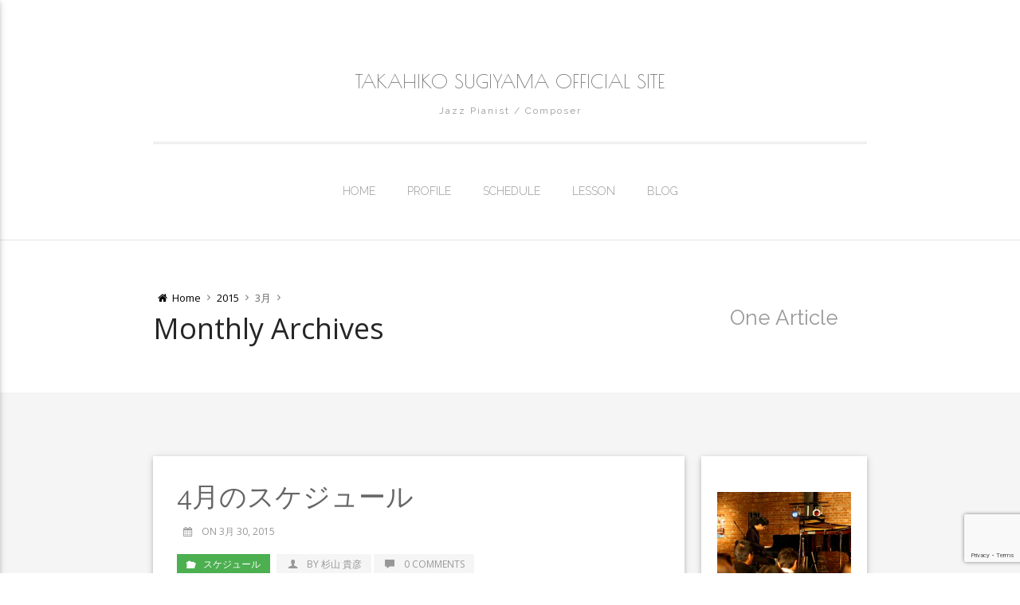

--- FILE ---
content_type: text/html; charset=UTF-8
request_url: http://takahikosugiyama.com/?m=201503
body_size: 10374
content:
<!DOCTYPE html>
<html lang="ja">
    <head>
        <meta charset="UTF-8" />
        <meta name="viewport" content="width=device-width, initial-scale=1.0" />
        <link rel="profile" href="http://gmpg.org/xfn/11" />

        
        <title>2015年3月 &#8211; Takahiko Sugiyama Official Site</title>
<meta name='robots' content='max-image-preview:large' />
<link rel="alternate" type="application/rss+xml" title="Takahiko Sugiyama Official Site &raquo; フィード" href="http://takahikosugiyama.com/?feed=rss2" />
<link rel="alternate" type="application/rss+xml" title="Takahiko Sugiyama Official Site &raquo; コメントフィード" href="http://takahikosugiyama.com/?feed=comments-rss2" />
<style id='wp-img-auto-sizes-contain-inline-css' type='text/css'>
img:is([sizes=auto i],[sizes^="auto," i]){contain-intrinsic-size:3000px 1500px}
/*# sourceURL=wp-img-auto-sizes-contain-inline-css */
</style>
<link rel='stylesheet' id='materialize-google-font-1-css' href='//fonts.googleapis.com/css?family=Poiret+One&#038;ver=0.0.21' type='text/css' media='all' />
<link rel='stylesheet' id='materialize-google-font-2-css' href='//fonts.googleapis.com/css?family=Raleway%3A400%2C100%2C200%2C300%2C500%2C600%2C700%2C800%2C900&#038;ver=0.0.21' type='text/css' media='all' />
<link rel='stylesheet' id='materialize-google-font-3-css' href='//fonts.googleapis.com/css?family=Open+Sans%3A300italic%2C400italic%2C600italic%2C700italic%2C800italic%2C400%2C600%2C700%2C800%2C300&#038;subset=latin%2Ccyrillic-ext%2Clatin-ext%2Ccyrillic%2Cgreek-ext%2Cgreek%2Cvietnamese&#038;ver=0.0.21' type='text/css' media='all' />
<link rel='stylesheet' id='fontello-css' href='http://takahikosugiyama.com/wp-content/themes/materialize/media/css/fontello.css?ver=0.0.21' type='text/css' media='all' />
<link rel='stylesheet' id='mythemes-effects-css' href='http://takahikosugiyama.com/wp-content/themes/materialize/media/_frontend/css/effects.css?ver=0.0.21' type='text/css' media='all' />
<link rel='stylesheet' id='mythemes-header-css' href='http://takahikosugiyama.com/wp-content/themes/materialize/media/_frontend/css/header.css?ver=0.0.21' type='text/css' media='all' />
<link rel='stylesheet' id='mythemes-materialize-css' href='http://takahikosugiyama.com/wp-content/themes/materialize/media/_frontend/css/materialize.min.css?ver=0.0.21' type='text/css' media='all' />
<link rel='stylesheet' id='mythemes-typography-css' href='http://takahikosugiyama.com/wp-content/themes/materialize/media/_frontend/css/typography.css?ver=0.0.21' type='text/css' media='all' />
<link rel='stylesheet' id='mythemes-navigation-css' href='http://takahikosugiyama.com/wp-content/themes/materialize/media/_frontend/css/navigation.css?ver=0.0.21' type='text/css' media='all' />
<link rel='stylesheet' id='mythemes-nav-css' href='http://takahikosugiyama.com/wp-content/themes/materialize/media/_frontend/css/nav.css?ver=0.0.21' type='text/css' media='all' />
<link rel='stylesheet' id='mythemes-blog-css' href='http://takahikosugiyama.com/wp-content/themes/materialize/media/_frontend/css/blog.css?ver=0.0.21' type='text/css' media='all' />
<link rel='stylesheet' id='mythemes-forms-css' href='http://takahikosugiyama.com/wp-content/themes/materialize/media/_frontend/css/forms.css?ver=0.0.21' type='text/css' media='all' />
<link rel='stylesheet' id='mythemes-elements-css' href='http://takahikosugiyama.com/wp-content/themes/materialize/media/_frontend/css/elements.css?ver=0.0.21' type='text/css' media='all' />
<link rel='stylesheet' id='mythemes-widgets-css' href='http://takahikosugiyama.com/wp-content/themes/materialize/media/_frontend/css/widgets.css?ver=0.0.21' type='text/css' media='all' />
<link rel='stylesheet' id='mythemes-comments-css' href='http://takahikosugiyama.com/wp-content/themes/materialize/media/_frontend/css/comments.css?ver=0.0.21' type='text/css' media='all' />
<link rel='stylesheet' id='mythemes-comments-typography-css' href='http://takahikosugiyama.com/wp-content/themes/materialize/media/_frontend/css/comments-typography.css?ver=0.0.21' type='text/css' media='all' />
<link rel='stylesheet' id='mythemes-footer-css' href='http://takahikosugiyama.com/wp-content/themes/materialize/media/_frontend/css/footer.css?ver=0.0.21' type='text/css' media='all' />
<link rel='stylesheet' id='mythemes-pretty-photo-css' href='http://takahikosugiyama.com/wp-content/themes/materialize/media/_frontend/css/prettyPhoto.css?ver=0.0.21' type='text/css' media='all' />
<link rel='stylesheet' id='mythemes-plugins-css' href='http://takahikosugiyama.com/wp-content/themes/materialize/media/_frontend/css/plugins.css?ver=0.0.21' type='text/css' media='all' />
<link rel='stylesheet' id='mythemes-style-css' href='http://takahikosugiyama.com/wp-content/themes/materialize/style.css?ver=6.9' type='text/css' media='all' />
<style id='wp-emoji-styles-inline-css' type='text/css'>

	img.wp-smiley, img.emoji {
		display: inline !important;
		border: none !important;
		box-shadow: none !important;
		height: 1em !important;
		width: 1em !important;
		margin: 0 0.07em !important;
		vertical-align: -0.1em !important;
		background: none !important;
		padding: 0 !important;
	}
/*# sourceURL=wp-emoji-styles-inline-css */
</style>
<style id='wp-block-library-inline-css' type='text/css'>
:root{--wp-block-synced-color:#7a00df;--wp-block-synced-color--rgb:122,0,223;--wp-bound-block-color:var(--wp-block-synced-color);--wp-editor-canvas-background:#ddd;--wp-admin-theme-color:#007cba;--wp-admin-theme-color--rgb:0,124,186;--wp-admin-theme-color-darker-10:#006ba1;--wp-admin-theme-color-darker-10--rgb:0,107,160.5;--wp-admin-theme-color-darker-20:#005a87;--wp-admin-theme-color-darker-20--rgb:0,90,135;--wp-admin-border-width-focus:2px}@media (min-resolution:192dpi){:root{--wp-admin-border-width-focus:1.5px}}.wp-element-button{cursor:pointer}:root .has-very-light-gray-background-color{background-color:#eee}:root .has-very-dark-gray-background-color{background-color:#313131}:root .has-very-light-gray-color{color:#eee}:root .has-very-dark-gray-color{color:#313131}:root .has-vivid-green-cyan-to-vivid-cyan-blue-gradient-background{background:linear-gradient(135deg,#00d084,#0693e3)}:root .has-purple-crush-gradient-background{background:linear-gradient(135deg,#34e2e4,#4721fb 50%,#ab1dfe)}:root .has-hazy-dawn-gradient-background{background:linear-gradient(135deg,#faaca8,#dad0ec)}:root .has-subdued-olive-gradient-background{background:linear-gradient(135deg,#fafae1,#67a671)}:root .has-atomic-cream-gradient-background{background:linear-gradient(135deg,#fdd79a,#004a59)}:root .has-nightshade-gradient-background{background:linear-gradient(135deg,#330968,#31cdcf)}:root .has-midnight-gradient-background{background:linear-gradient(135deg,#020381,#2874fc)}:root{--wp--preset--font-size--normal:16px;--wp--preset--font-size--huge:42px}.has-regular-font-size{font-size:1em}.has-larger-font-size{font-size:2.625em}.has-normal-font-size{font-size:var(--wp--preset--font-size--normal)}.has-huge-font-size{font-size:var(--wp--preset--font-size--huge)}.has-text-align-center{text-align:center}.has-text-align-left{text-align:left}.has-text-align-right{text-align:right}.has-fit-text{white-space:nowrap!important}#end-resizable-editor-section{display:none}.aligncenter{clear:both}.items-justified-left{justify-content:flex-start}.items-justified-center{justify-content:center}.items-justified-right{justify-content:flex-end}.items-justified-space-between{justify-content:space-between}.screen-reader-text{border:0;clip-path:inset(50%);height:1px;margin:-1px;overflow:hidden;padding:0;position:absolute;width:1px;word-wrap:normal!important}.screen-reader-text:focus{background-color:#ddd;clip-path:none;color:#444;display:block;font-size:1em;height:auto;left:5px;line-height:normal;padding:15px 23px 14px;text-decoration:none;top:5px;width:auto;z-index:100000}html :where(.has-border-color){border-style:solid}html :where([style*=border-top-color]){border-top-style:solid}html :where([style*=border-right-color]){border-right-style:solid}html :where([style*=border-bottom-color]){border-bottom-style:solid}html :where([style*=border-left-color]){border-left-style:solid}html :where([style*=border-width]){border-style:solid}html :where([style*=border-top-width]){border-top-style:solid}html :where([style*=border-right-width]){border-right-style:solid}html :where([style*=border-bottom-width]){border-bottom-style:solid}html :where([style*=border-left-width]){border-left-style:solid}html :where(img[class*=wp-image-]){height:auto;max-width:100%}:where(figure){margin:0 0 1em}html :where(.is-position-sticky){--wp-admin--admin-bar--position-offset:var(--wp-admin--admin-bar--height,0px)}@media screen and (max-width:600px){html :where(.is-position-sticky){--wp-admin--admin-bar--position-offset:0px}}

/*# sourceURL=wp-block-library-inline-css */
</style><style id='global-styles-inline-css' type='text/css'>
:root{--wp--preset--aspect-ratio--square: 1;--wp--preset--aspect-ratio--4-3: 4/3;--wp--preset--aspect-ratio--3-4: 3/4;--wp--preset--aspect-ratio--3-2: 3/2;--wp--preset--aspect-ratio--2-3: 2/3;--wp--preset--aspect-ratio--16-9: 16/9;--wp--preset--aspect-ratio--9-16: 9/16;--wp--preset--color--black: #000000;--wp--preset--color--cyan-bluish-gray: #abb8c3;--wp--preset--color--white: #ffffff;--wp--preset--color--pale-pink: #f78da7;--wp--preset--color--vivid-red: #cf2e2e;--wp--preset--color--luminous-vivid-orange: #ff6900;--wp--preset--color--luminous-vivid-amber: #fcb900;--wp--preset--color--light-green-cyan: #7bdcb5;--wp--preset--color--vivid-green-cyan: #00d084;--wp--preset--color--pale-cyan-blue: #8ed1fc;--wp--preset--color--vivid-cyan-blue: #0693e3;--wp--preset--color--vivid-purple: #9b51e0;--wp--preset--gradient--vivid-cyan-blue-to-vivid-purple: linear-gradient(135deg,rgb(6,147,227) 0%,rgb(155,81,224) 100%);--wp--preset--gradient--light-green-cyan-to-vivid-green-cyan: linear-gradient(135deg,rgb(122,220,180) 0%,rgb(0,208,130) 100%);--wp--preset--gradient--luminous-vivid-amber-to-luminous-vivid-orange: linear-gradient(135deg,rgb(252,185,0) 0%,rgb(255,105,0) 100%);--wp--preset--gradient--luminous-vivid-orange-to-vivid-red: linear-gradient(135deg,rgb(255,105,0) 0%,rgb(207,46,46) 100%);--wp--preset--gradient--very-light-gray-to-cyan-bluish-gray: linear-gradient(135deg,rgb(238,238,238) 0%,rgb(169,184,195) 100%);--wp--preset--gradient--cool-to-warm-spectrum: linear-gradient(135deg,rgb(74,234,220) 0%,rgb(151,120,209) 20%,rgb(207,42,186) 40%,rgb(238,44,130) 60%,rgb(251,105,98) 80%,rgb(254,248,76) 100%);--wp--preset--gradient--blush-light-purple: linear-gradient(135deg,rgb(255,206,236) 0%,rgb(152,150,240) 100%);--wp--preset--gradient--blush-bordeaux: linear-gradient(135deg,rgb(254,205,165) 0%,rgb(254,45,45) 50%,rgb(107,0,62) 100%);--wp--preset--gradient--luminous-dusk: linear-gradient(135deg,rgb(255,203,112) 0%,rgb(199,81,192) 50%,rgb(65,88,208) 100%);--wp--preset--gradient--pale-ocean: linear-gradient(135deg,rgb(255,245,203) 0%,rgb(182,227,212) 50%,rgb(51,167,181) 100%);--wp--preset--gradient--electric-grass: linear-gradient(135deg,rgb(202,248,128) 0%,rgb(113,206,126) 100%);--wp--preset--gradient--midnight: linear-gradient(135deg,rgb(2,3,129) 0%,rgb(40,116,252) 100%);--wp--preset--font-size--small: 13px;--wp--preset--font-size--medium: 20px;--wp--preset--font-size--large: 36px;--wp--preset--font-size--x-large: 42px;--wp--preset--spacing--20: 0.44rem;--wp--preset--spacing--30: 0.67rem;--wp--preset--spacing--40: 1rem;--wp--preset--spacing--50: 1.5rem;--wp--preset--spacing--60: 2.25rem;--wp--preset--spacing--70: 3.38rem;--wp--preset--spacing--80: 5.06rem;--wp--preset--shadow--natural: 6px 6px 9px rgba(0, 0, 0, 0.2);--wp--preset--shadow--deep: 12px 12px 50px rgba(0, 0, 0, 0.4);--wp--preset--shadow--sharp: 6px 6px 0px rgba(0, 0, 0, 0.2);--wp--preset--shadow--outlined: 6px 6px 0px -3px rgb(255, 255, 255), 6px 6px rgb(0, 0, 0);--wp--preset--shadow--crisp: 6px 6px 0px rgb(0, 0, 0);}:where(.is-layout-flex){gap: 0.5em;}:where(.is-layout-grid){gap: 0.5em;}body .is-layout-flex{display: flex;}.is-layout-flex{flex-wrap: wrap;align-items: center;}.is-layout-flex > :is(*, div){margin: 0;}body .is-layout-grid{display: grid;}.is-layout-grid > :is(*, div){margin: 0;}:where(.wp-block-columns.is-layout-flex){gap: 2em;}:where(.wp-block-columns.is-layout-grid){gap: 2em;}:where(.wp-block-post-template.is-layout-flex){gap: 1.25em;}:where(.wp-block-post-template.is-layout-grid){gap: 1.25em;}.has-black-color{color: var(--wp--preset--color--black) !important;}.has-cyan-bluish-gray-color{color: var(--wp--preset--color--cyan-bluish-gray) !important;}.has-white-color{color: var(--wp--preset--color--white) !important;}.has-pale-pink-color{color: var(--wp--preset--color--pale-pink) !important;}.has-vivid-red-color{color: var(--wp--preset--color--vivid-red) !important;}.has-luminous-vivid-orange-color{color: var(--wp--preset--color--luminous-vivid-orange) !important;}.has-luminous-vivid-amber-color{color: var(--wp--preset--color--luminous-vivid-amber) !important;}.has-light-green-cyan-color{color: var(--wp--preset--color--light-green-cyan) !important;}.has-vivid-green-cyan-color{color: var(--wp--preset--color--vivid-green-cyan) !important;}.has-pale-cyan-blue-color{color: var(--wp--preset--color--pale-cyan-blue) !important;}.has-vivid-cyan-blue-color{color: var(--wp--preset--color--vivid-cyan-blue) !important;}.has-vivid-purple-color{color: var(--wp--preset--color--vivid-purple) !important;}.has-black-background-color{background-color: var(--wp--preset--color--black) !important;}.has-cyan-bluish-gray-background-color{background-color: var(--wp--preset--color--cyan-bluish-gray) !important;}.has-white-background-color{background-color: var(--wp--preset--color--white) !important;}.has-pale-pink-background-color{background-color: var(--wp--preset--color--pale-pink) !important;}.has-vivid-red-background-color{background-color: var(--wp--preset--color--vivid-red) !important;}.has-luminous-vivid-orange-background-color{background-color: var(--wp--preset--color--luminous-vivid-orange) !important;}.has-luminous-vivid-amber-background-color{background-color: var(--wp--preset--color--luminous-vivid-amber) !important;}.has-light-green-cyan-background-color{background-color: var(--wp--preset--color--light-green-cyan) !important;}.has-vivid-green-cyan-background-color{background-color: var(--wp--preset--color--vivid-green-cyan) !important;}.has-pale-cyan-blue-background-color{background-color: var(--wp--preset--color--pale-cyan-blue) !important;}.has-vivid-cyan-blue-background-color{background-color: var(--wp--preset--color--vivid-cyan-blue) !important;}.has-vivid-purple-background-color{background-color: var(--wp--preset--color--vivid-purple) !important;}.has-black-border-color{border-color: var(--wp--preset--color--black) !important;}.has-cyan-bluish-gray-border-color{border-color: var(--wp--preset--color--cyan-bluish-gray) !important;}.has-white-border-color{border-color: var(--wp--preset--color--white) !important;}.has-pale-pink-border-color{border-color: var(--wp--preset--color--pale-pink) !important;}.has-vivid-red-border-color{border-color: var(--wp--preset--color--vivid-red) !important;}.has-luminous-vivid-orange-border-color{border-color: var(--wp--preset--color--luminous-vivid-orange) !important;}.has-luminous-vivid-amber-border-color{border-color: var(--wp--preset--color--luminous-vivid-amber) !important;}.has-light-green-cyan-border-color{border-color: var(--wp--preset--color--light-green-cyan) !important;}.has-vivid-green-cyan-border-color{border-color: var(--wp--preset--color--vivid-green-cyan) !important;}.has-pale-cyan-blue-border-color{border-color: var(--wp--preset--color--pale-cyan-blue) !important;}.has-vivid-cyan-blue-border-color{border-color: var(--wp--preset--color--vivid-cyan-blue) !important;}.has-vivid-purple-border-color{border-color: var(--wp--preset--color--vivid-purple) !important;}.has-vivid-cyan-blue-to-vivid-purple-gradient-background{background: var(--wp--preset--gradient--vivid-cyan-blue-to-vivid-purple) !important;}.has-light-green-cyan-to-vivid-green-cyan-gradient-background{background: var(--wp--preset--gradient--light-green-cyan-to-vivid-green-cyan) !important;}.has-luminous-vivid-amber-to-luminous-vivid-orange-gradient-background{background: var(--wp--preset--gradient--luminous-vivid-amber-to-luminous-vivid-orange) !important;}.has-luminous-vivid-orange-to-vivid-red-gradient-background{background: var(--wp--preset--gradient--luminous-vivid-orange-to-vivid-red) !important;}.has-very-light-gray-to-cyan-bluish-gray-gradient-background{background: var(--wp--preset--gradient--very-light-gray-to-cyan-bluish-gray) !important;}.has-cool-to-warm-spectrum-gradient-background{background: var(--wp--preset--gradient--cool-to-warm-spectrum) !important;}.has-blush-light-purple-gradient-background{background: var(--wp--preset--gradient--blush-light-purple) !important;}.has-blush-bordeaux-gradient-background{background: var(--wp--preset--gradient--blush-bordeaux) !important;}.has-luminous-dusk-gradient-background{background: var(--wp--preset--gradient--luminous-dusk) !important;}.has-pale-ocean-gradient-background{background: var(--wp--preset--gradient--pale-ocean) !important;}.has-electric-grass-gradient-background{background: var(--wp--preset--gradient--electric-grass) !important;}.has-midnight-gradient-background{background: var(--wp--preset--gradient--midnight) !important;}.has-small-font-size{font-size: var(--wp--preset--font-size--small) !important;}.has-medium-font-size{font-size: var(--wp--preset--font-size--medium) !important;}.has-large-font-size{font-size: var(--wp--preset--font-size--large) !important;}.has-x-large-font-size{font-size: var(--wp--preset--font-size--x-large) !important;}
/*# sourceURL=global-styles-inline-css */
</style>

<style id='classic-theme-styles-inline-css' type='text/css'>
/*! This file is auto-generated */
.wp-block-button__link{color:#fff;background-color:#32373c;border-radius:9999px;box-shadow:none;text-decoration:none;padding:calc(.667em + 2px) calc(1.333em + 2px);font-size:1.125em}.wp-block-file__button{background:#32373c;color:#fff;text-decoration:none}
/*# sourceURL=/wp-includes/css/classic-themes.min.css */
</style>
<link rel='stylesheet' id='contact-form-7-css' href='http://takahikosugiyama.com/wp-content/plugins/contact-form-7/includes/css/styles.css?ver=6.1.4' type='text/css' media='all' />
<script type="text/javascript" src="http://takahikosugiyama.com/wp-includes/js/jquery/jquery.min.js?ver=3.7.1" id="jquery-core-js"></script>
<script type="text/javascript" src="http://takahikosugiyama.com/wp-includes/js/jquery/jquery-migrate.min.js?ver=3.4.1" id="jquery-migrate-js"></script>
<link rel="https://api.w.org/" href="http://takahikosugiyama.com/index.php?rest_route=/" /><link rel="EditURI" type="application/rsd+xml" title="RSD" href="http://takahikosugiyama.com/xmlrpc.php?rsd" />
<meta name="generator" content="WordPress 6.9" />
<!--[if IE]>
	<style type="text/css" id="tempo-custom-css-ie">
			</style>
<![endif]-->


<!--[if IE 11]>
	<style type="text/css" id="tempo-custom-css-ie-11">
			</style>
<![endif]-->


<!--[if IE 10]>
	<style type="text/css" id="tempo-custom-css-ie-10">
			</style>
<![endif]-->

<!--[if IE 9]>
	<style type="text/css" id="tempo-custom-css-ie-9">
			</style>
<![endif]-->

<!--[if IE 8]>
	<style type="text/css" id="tempo-custom-css-ie-8">
			</style>
<![endif]-->

<style type="text/css">

    /* header color */
    body{
        background-color: #ffffff;
    }

    /* background image */
    body > div.content{
            }
</style>

<style type="text/css" id="mythemes-breadcrumbs-space">
        /* breadcrumbs space */
    div.mythemes-page-header{
        padding-top: 60px;
        padding-bottom: 60px;
    }

            @media ( max-width: 991px ){
            div.mythemes-page-header{
                padding-top: 52px;
                padding-bottom: 52px;
            }
        }
    
            @media ( max-width: 767px ){
            div.mythemes-page-header{
                padding-top: 40px;
                padding-bottom: 40px;
            }
        }
    
            @media ( max-width: 540px ){
            div.mythemes-page-header{
                padding-top: 28px;
                padding-bottom: 28px;
            }
        }
    
            @media ( max-width: 480px ){
            div.mythemes-page-header{
                padding-top: 25px;
                padding-bottom: 25px;
            }
        }
    </style>

<!-- colors options / background color -->
<style type="text/css" id="mythemes-background-color">
    body > div.content{
        background-color: #f5f5f5;
    }
</style>

<!-- header options -->
<!-- header content -->
<!-- header content headline color -->
<style type="text/css" id="mythemes-header-headline-color" media="all">
    div.mythemes-header a.header-headline{
        color: #e53932    }
</style>

<!-- header content description color and description hover color -->
<style type="text/css" id="mythemes-header-description-color" media="all">

    
    div.mythemes-header a.header-description{
        color: rgba( 0,0,0, 0.55 );
    }
    div.mythemes-header a.header-description:hover{
        color: rgba( 0,0,0, 1.0 );
    }
</style>

<!-- header buttons -->
<!-- header first button -->
<!-- header first button text color -->
<style type="text/css" id="mythemes-header-btn-1-color" media="all">
    div.mythemes-header.parallax-container div.mythemes-header-buttons a.btn-large.mythemes-first-button{
        color: #ffffff;
    }
</style>

<!-- header first button background color -->
<style type="text/css" id="mythemes-header-btn-1-bkg-color" media="all">
    div.mythemes-header.parallax-container div.mythemes-header-buttons a.btn-large.mythemes-first-button{
        background-color: #1e73be;
    }
</style>

<!-- header first button background hover color -->
<style type="text/css" id="mythemes-header-btn-1-bkg-h-color" media="all">
    div.mythemes-header.parallax-container div.mythemes-header-buttons a.btn-large.mythemes-first-button:hover{
        background-color: #1e73be;
    }
</style>

<!-- header second button -->
<!-- header second button text color -->
<style type="text/css" id="mythemes-header-btn-2-color" media="all">
    div.mythemes-header.parallax-container div.mythemes-header-buttons a.btn-large.mythemes-second-button{
        color: #ffffff;
    }
</style>

<!-- header second button background color -->
<style type="text/css" id="mythemes-header-btn-2-bkg-color" media="all">
    div.mythemes-header.parallax-container div.mythemes-header-buttons a.btn-large.mythemes-second-button{
        background-color: #e53935;
    }
</style>

<!-- header second button background hover color -->
<style type="text/css" id="mythemes-header-btn-2-bkg-h-color" media="all">
    div.mythemes-header.parallax-container div.mythemes-header-buttons a.btn-large.mythemes-second-button:hover{
        background-color: #d32f2f;
    }
</style>
<link rel="icon" href="http://takahikosugiyama.com/wp-content/uploads/cropped-pic1-1-32x32.jpg" sizes="32x32" />
<link rel="icon" href="http://takahikosugiyama.com/wp-content/uploads/cropped-pic1-1-192x192.jpg" sizes="192x192" />
<link rel="apple-touch-icon" href="http://takahikosugiyama.com/wp-content/uploads/cropped-pic1-1-180x180.jpg" />
<meta name="msapplication-TileImage" content="http://takahikosugiyama.com/wp-content/uploads/cropped-pic1-1-270x270.jpg" />
    </head>
    <body class="archive date wp-custom-logo wp-theme-materialize">

        

        
        <header class="mythemes-miss-header-image">

            <!-- header navigation -->
            <nav class="white mythemes-topper" role="navigation">
                <div class="nav-wrapper container">

                    <!-- header button -->
                    <a href="#" data-activates="nav-mobile" class="button-collapse"><i class="materialize-icon-menu"></i></a>

                    <!-- Site Logo, Title and Description -->
                    <div class="mythemes-blog-identity"><div class="mythemes-blog-logo" style="margin-top: 0px; margin-bottom: 0px;"><a href="http://takahikosugiyama.com/" class="custom-logo-link" rel="home"><img width="640" height="47" src="http://takahikosugiyama.com/wp-content/uploads/cropped-musical-note-2343556_640-1.png" class="custom-logo" alt="Takahiko Sugiyama Official Site" decoding="async" srcset="http://takahikosugiyama.com/wp-content/uploads/cropped-musical-note-2343556_640-1.png 640w, http://takahikosugiyama.com/wp-content/uploads/cropped-musical-note-2343556_640-1-300x22.png 300w, http://takahikosugiyama.com/wp-content/uploads/cropped-musical-note-2343556_640-1-630x47.png 630w, http://takahikosugiyama.com/wp-content/uploads/cropped-musical-note-2343556_640-1-600x44.png 600w" sizes="(max-width: 640px) 100vw, 640px" /></a></div><a class="mythemes-blog-title" href="http://takahikosugiyama.com/" title="Takahiko Sugiyama Official Site - Jazz Pianist / Composer">Takahiko Sugiyama Official Site</a><a class="mythemes-blog-description" href="http://takahikosugiyama.com/" title="Takahiko Sugiyama Official Site - Jazz Pianist / Composer">Jazz Pianist / Composer</a></div><div class="not-collapsed-wrapper"><ul id="menu-menu" class="right hide-on-med-and-down"><li id="menu-item-15" class="menu-item menu-item-type-custom menu-item-object-custom menu-item-home menu-item-15"><a href="http://takahikosugiyama.com">Home</a></li>
<li id="menu-item-16" class="menu-item menu-item-type-post_type menu-item-object-page menu-item-16"><a href="http://takahikosugiyama.com/?page_id=8">Profile</a></li>
<li id="menu-item-189" class="menu-item menu-item-type-taxonomy menu-item-object-category menu-item-189"><a href="http://takahikosugiyama.com/?cat=3">Schedule</a></li>
<li id="menu-item-399" class="menu-item menu-item-type-custom menu-item-object-custom menu-item-399"><a href="https://yokohamapiano.com/">Lesson</a></li>
<li id="menu-item-151" class="menu-item menu-item-type-custom menu-item-object-custom menu-item-151"><a href="https://ameblo.jp/takahikosugiyama">Blog</a></li>
</ul></div><div class="collapsed-wrapper"><ul id="nav-mobile" class="side-nav"><li class="menu-item menu-item-type-custom menu-item-object-custom menu-item-home menu-item-15"><a href="http://takahikosugiyama.com">Home</a></li>
<li class="menu-item menu-item-type-post_type menu-item-object-page menu-item-16"><a href="http://takahikosugiyama.com/?page_id=8">Profile</a></li>
<li class="menu-item menu-item-type-taxonomy menu-item-object-category menu-item-189"><a href="http://takahikosugiyama.com/?cat=3">Schedule</a></li>
<li class="menu-item menu-item-type-custom menu-item-object-custom menu-item-399"><a href="https://yokohamapiano.com/">Lesson</a></li>
<li class="menu-item menu-item-type-custom menu-item-object-custom menu-item-151"><a href="https://ameblo.jp/takahikosugiyama">Blog</a></li>
</ul></div>                </div>
            </nav>

            <!-- the header image and the header elements -->
            
        </header>


                <!-- the breadcrumbs content -->
            <div class="mythemes-page-header">

                <!-- the breadcrumbs container ( align to center ) -->
                <div class="container">
                    <div class="row">

                        <div class="col s12 m8 l9">

                            <!-- the breadcrumbs navigation path -->
                            <nav class="mythemes-nav-inline">
                                <ul class="mythemes-menu">

                                    <!-- the home link -->
                                    <li id="home-label"><a href="http://takahikosugiyama.com/" title="go to home"><i class="materialize-icon-home"></i> <span>Home</span></a></li>
                                    <li><a href="http://takahikosugiyama.com/?m=2015" title="Yearly archives - 2015">2015</a></li><li><time datetime="2015-03-30">3月</time></li>
                                    <!-- the last arrow from path -->
                                    <li></li>
                                </ul>
                            </nav>

                            <!-- the headline -->
                            <h1>Monthly Archives</h1>
                        </div>

                        <!-- the number of posts from archive -->
                        <div class="col s12 m4 l3 mythemes-posts-found">
                            <div class="found-details">
                                <span>One Article</span>                            </div>
                        </div>

                    </div>
                </div>

            </div>
    

    <!-- the content -->
    <div class="content">

        <!-- the container ( align to center ) -->
        <div class="container">
            <div class="row">

                
<!-- content -->
<section class="col s12 m12 l9 mythemes-classic mythemes-classic">


    <!-- post content wrapper -->
    <article class="post-96 post type-post status-publish format-standard hentry category-3">

        
        <!-- the post title -->
        <h2 class="post-title">
            
                <a href="http://takahikosugiyama.com/?p=96" title="4月のスケジュール">4月のスケジュール</a>

                    </h2>

                <div class="mythemes-top-meta meta">

            <!-- date -->
            
            <time datetime="2015-03-30"><i class="materialize-icon-calendar"></i>on 3月 30, 2015</time>

            <div class="clear"></div>

            <!-- categories -->
            <ul class="post-categories">
	<li><a href="http://takahikosugiyama.com/?cat=3" rel="category">スケジュール</a></li></ul>
            <!-- author -->
                        <a class="author waves-effect waves-dark grey lighten-4" href="http://takahikosugiyama.com/?author=1" title="written by 杉山 貴彦">
                <i class="materialize-icon-user-1"></i>by 杉山 貴彦            </a>

            <!-- comments -->
            <a class="comments waves-effect waves-dark grey lighten-4" href="http://takahikosugiyama.com/?p=96#respond"><i class="materialize-icon-comment-5"></i>0 Comments</a>        </div><!-- .mythemes-top-meta -->

        <!-- the post content -->
        <div class="post-content">

            <p>2日(木)　King&#8217;s Bar（馬車道）</p>
<p>　　　　ボーカルジャムセッション</p>
<p>　　　　杉山貴彦(pf)　吉村由紀夫(ba)</p>
<p>3日(金)　俺のAOYAMA（青山）</p>
<p>　　　　Kei Owada(vo)　杉山貴彦(pf)　山本裕之(ba)</p>
<p>7日(火)　俺のAOYAMA（青山）</p>
<p>　　　　飯田さつき(vo)　杉山貴彦(pf)　佐藤有介(ba)</p>
<p>9日(木)　ラリアンス（神楽坂）</p>
<p>　　　　ソロピアノ</p>
<p>10日(金)　りぼん（銀座）</p>
<p>　　　　道子(vo)　杉山貴彦(pf)　西川てるまさ(ba)　佐藤ことみ(dr)</p>
<p>17日(金)　俺のイタリアンJAZZ・俺のやきとり銀座9丁目（銀座）</p>
<p>　　　　向井志門(as)　杉山貴彦(pf)　西川てるまさ(ba)</p>
<p>22日(水)　りぼん（銀座）</p>
<p>　　　　松井絵美(vo)　杉山貴彦(pf)　江川綾(ba)　佐藤ことみ(dr)</p>
<p>23日(木)　バーブラ（銀座）</p>
<p>　　　　宮原美絵(vo)　米澤美玖(ts)　杉山貴彦(pf)</p>
<p>24日(金)　デリリウムカフェ（赤坂）</p>
<p>　　　　ルイス古長(vo)　杉山貴彦(pf)　吉川大介(ba)</p>
<p>27日(月)　メグスタ（馬車道）</p>
<p>　　　　ジャムセッション</p>
<p>　　　　ホスト　杉山貴彦(pf)　吉川大介(ba)　早川淑規(dr)</p>
<p>29日(水)　俺のイタリアンJAZZ（銀座）</p>
<p>　　　　須田晶子(vo)　杉山貴彦(pf)</p>
            
            <div class="clearfix"></div>
        </div>
    </article></section>

<aside class="col s12 m12 l3 mythemes-sidebar sidebar-to-right"><div id="text-4" class="widget widget_text">			<div class="textwidget"><img src="http://takahikosugiyama.com/wp-content/uploads/taka33-300x200.jpg" alt="" width="300" height="200" class="alignnone size-medium wp-image-45" /></div>
		</div><div id="text-3" class="widget widget_text"><h4 class="widget-title">リンク</h4>			<div class="textwidget"><a href="http://ameblo.jp/takahikosugiyama/">ジャズピアニスト・杉山貴彦のブログ</a><br><br>


<a href="http://yokohamapiano.com">杉山ジャズピアノ教室｜横浜ではじめるピアノレッスン</a><br><br>

<a href="http://takahikosugiyama.com/top.html">旧サイト</a>
</div>
		</div>
		<div id="recent-posts-2" class="widget widget_recent_entries">
		<h4 class="widget-title">最近の投稿</h4>
		<ul>
											<li>
					<a href="http://takahikosugiyama.com/?p=391">2021年12月のスケジュール</a>
									</li>
											<li>
					<a href="http://takahikosugiyama.com/?p=389">2021年11月のスケジュール</a>
									</li>
											<li>
					<a href="http://takahikosugiyama.com/?p=383">2021年10月のスケジュール</a>
									</li>
											<li>
					<a href="http://takahikosugiyama.com/?p=377">2021年9月のスケジュール</a>
									</li>
											<li>
					<a href="http://takahikosugiyama.com/?p=354">2021年2月のスケジュール</a>
									</li>
					</ul>

		</div><div id="archives-2" class="widget widget_archive"><h4 class="widget-title">アーカイブ</h4>
			<ul>
					<li><a href='http://takahikosugiyama.com/?m=202111'>2021年11月</a></li>
	<li><a href='http://takahikosugiyama.com/?m=202110'>2021年10月</a></li>
	<li><a href='http://takahikosugiyama.com/?m=202108'>2021年8月</a></li>
	<li><a href='http://takahikosugiyama.com/?m=202102'>2021年2月</a></li>
	<li><a href='http://takahikosugiyama.com/?m=202011'>2020年11月</a></li>
	<li><a href='http://takahikosugiyama.com/?m=202010'>2020年10月</a></li>
	<li><a href='http://takahikosugiyama.com/?m=202009'>2020年9月</a></li>
	<li><a href='http://takahikosugiyama.com/?m=202003'>2020年3月</a></li>
	<li><a href='http://takahikosugiyama.com/?m=202002'>2020年2月</a></li>
	<li><a href='http://takahikosugiyama.com/?m=202001'>2020年1月</a></li>
	<li><a href='http://takahikosugiyama.com/?m=201912'>2019年12月</a></li>
	<li><a href='http://takahikosugiyama.com/?m=201911'>2019年11月</a></li>
	<li><a href='http://takahikosugiyama.com/?m=201910'>2019年10月</a></li>
	<li><a href='http://takahikosugiyama.com/?m=201909'>2019年9月</a></li>
	<li><a href='http://takahikosugiyama.com/?m=201908'>2019年8月</a></li>
	<li><a href='http://takahikosugiyama.com/?m=201906'>2019年6月</a></li>
	<li><a href='http://takahikosugiyama.com/?m=201905'>2019年5月</a></li>
	<li><a href='http://takahikosugiyama.com/?m=201904'>2019年4月</a></li>
	<li><a href='http://takahikosugiyama.com/?m=201902'>2019年2月</a></li>
	<li><a href='http://takahikosugiyama.com/?m=201901'>2019年1月</a></li>
	<li><a href='http://takahikosugiyama.com/?m=201811'>2018年11月</a></li>
	<li><a href='http://takahikosugiyama.com/?m=201810'>2018年10月</a></li>
	<li><a href='http://takahikosugiyama.com/?m=201809'>2018年9月</a></li>
	<li><a href='http://takahikosugiyama.com/?m=201807'>2018年7月</a></li>
	<li><a href='http://takahikosugiyama.com/?m=201805'>2018年5月</a></li>
	<li><a href='http://takahikosugiyama.com/?m=201804'>2018年4月</a></li>
	<li><a href='http://takahikosugiyama.com/?m=201802'>2018年2月</a></li>
	<li><a href='http://takahikosugiyama.com/?m=201801'>2018年1月</a></li>
	<li><a href='http://takahikosugiyama.com/?m=201712'>2017年12月</a></li>
	<li><a href='http://takahikosugiyama.com/?m=201711'>2017年11月</a></li>
	<li><a href='http://takahikosugiyama.com/?m=201710'>2017年10月</a></li>
	<li><a href='http://takahikosugiyama.com/?m=201708'>2017年8月</a></li>
	<li><a href='http://takahikosugiyama.com/?m=201707'>2017年7月</a></li>
	<li><a href='http://takahikosugiyama.com/?m=201706'>2017年6月</a></li>
	<li><a href='http://takahikosugiyama.com/?m=201705'>2017年5月</a></li>
	<li><a href='http://takahikosugiyama.com/?m=201704'>2017年4月</a></li>
	<li><a href='http://takahikosugiyama.com/?m=201703'>2017年3月</a></li>
	<li><a href='http://takahikosugiyama.com/?m=201701'>2017年1月</a></li>
	<li><a href='http://takahikosugiyama.com/?m=201612'>2016年12月</a></li>
	<li><a href='http://takahikosugiyama.com/?m=201611'>2016年11月</a></li>
	<li><a href='http://takahikosugiyama.com/?m=201610'>2016年10月</a></li>
	<li><a href='http://takahikosugiyama.com/?m=201609'>2016年9月</a></li>
	<li><a href='http://takahikosugiyama.com/?m=201608'>2016年8月</a></li>
	<li><a href='http://takahikosugiyama.com/?m=201607'>2016年7月</a></li>
	<li><a href='http://takahikosugiyama.com/?m=201606'>2016年6月</a></li>
	<li><a href='http://takahikosugiyama.com/?m=201605'>2016年5月</a></li>
	<li><a href='http://takahikosugiyama.com/?m=201604'>2016年4月</a></li>
	<li><a href='http://takahikosugiyama.com/?m=201603'>2016年3月</a></li>
	<li><a href='http://takahikosugiyama.com/?m=201602'>2016年2月</a></li>
	<li><a href='http://takahikosugiyama.com/?m=201601'>2016年1月</a></li>
	<li><a href='http://takahikosugiyama.com/?m=201512'>2015年12月</a></li>
	<li><a href='http://takahikosugiyama.com/?m=201511'>2015年11月</a></li>
	<li><a href='http://takahikosugiyama.com/?m=201510'>2015年10月</a></li>
	<li><a href='http://takahikosugiyama.com/?m=201509'>2015年9月</a></li>
	<li><a href='http://takahikosugiyama.com/?m=201508'>2015年8月</a></li>
	<li><a href='http://takahikosugiyama.com/?m=201507'>2015年7月</a></li>
	<li><a href='http://takahikosugiyama.com/?m=201506'>2015年6月</a></li>
	<li><a href='http://takahikosugiyama.com/?m=201505'>2015年5月</a></li>
	<li><a href='http://takahikosugiyama.com/?m=201504'>2015年4月</a></li>
	<li><a href='http://takahikosugiyama.com/?m=201503'>2015年3月</a></li>
	<li><a href='http://takahikosugiyama.com/?m=201502'>2015年2月</a></li>
	<li><a href='http://takahikosugiyama.com/?m=201501'>2015年1月</a></li>
	<li><a href='http://takahikosugiyama.com/?m=201412'>2014年12月</a></li>
	<li><a href='http://takahikosugiyama.com/?m=201411'>2014年11月</a></li>
	<li><a href='http://takahikosugiyama.com/?m=201410'>2014年10月</a></li>
	<li><a href='http://takahikosugiyama.com/?m=201409'>2014年9月</a></li>
			</ul>

			</div><div id="categories-2" class="widget widget_categories"><h4 class="widget-title">カテゴリー</h4>
			<ul>
					<li class="cat-item cat-item-3"><a href="http://takahikosugiyama.com/?cat=3">スケジュール</a>
</li>
			</ul>

			</div><div id="search-2" class="widget widget_search">
<!-- search form -->
<form action="http://takahikosugiyama.com/" method="get" id="searchform">
    <fieldset>
        <div id="searchbox">

        	<!-- search input -->
            <input type="text" name="s"  id="keywords" value="type here..." onfocus="if (this.value == 'type here...') {this.value = '';}" onblur="if (this.value == '') {this.value = 'type here...';}">

            <!-- search button -->
            <button type="submit" class="waves-effect waves-light btn green">

            	<!-- button search icon -->
            	<i class="materialize-icon-search-5"></i></button>
        </div>
    </fieldset>
</form></div></aside>
            </div>
        </div><!-- .container -->
    </div><!-- .content -->


        <footer>
                                <!-- footer sidebars -->
                    <aside class="mythemes-footer-sidebars">

                        <!-- the sidebars container ( align to center ) -->
                        <div class="container">
                            <div class="row">

                                <!-- first footer sidebar -->
                                <div class="col s12 m6 l3">
                                                                    </div>

                                <!-- second footer sidebar -->
                                <div class="col s12 m6 l3">
                                                                    </div>

                                <!-- third footer sidebar -->
                                <div class="col s12 m6 l3">
                                                                    </div>

                                <!-- fourth footer sidebar -->
                                <div class="col s12 m6 l3">
                                                                    </div>

                            </div>
                        </div><!-- .container -->
                    </aside><!-- .mythemes-footer-sidebars -->
            
            <!-- dark mask social and copyright wrapper -->
            <div class="mythemes-dark-mask">

                
                <!-- copyright -->
                <div class="mythemes-copyright">

                    <!-- copyright container ( align to center ) -->
                    <div class="container">
                        <div class="row">

                            <div class="col s12">
                                <p>

                                    
                                    <span class="copyright">© T. Sugiyama</span>

                                    

                                </p>
                            </div>

                        </div>
                    </div><!-- .container -->
                </div><!-- .mythemes-copyright -->
            </div>

        </footer>

        <script type="text/javascript" src="http://takahikosugiyama.com/wp-includes/js/imagesloaded.min.js?ver=5.0.0" id="imagesloaded-js"></script>
<script type="text/javascript" src="http://takahikosugiyama.com/wp-includes/js/masonry.min.js?ver=4.2.2" id="masonry-js"></script>
<script type="text/javascript" src="http://takahikosugiyama.com/wp-content/themes/materialize/media/_frontend/js/functions.js?ver=0.0.21" id="mythemes-functions-js"></script>
<script type="text/javascript" src="http://takahikosugiyama.com/wp-content/themes/materialize/media/_frontend/js/materialize.min.js?ver=0.0.21" id="mythemes-materialize-js"></script>
<script type="text/javascript" src="http://takahikosugiyama.com/wp-content/themes/materialize/media/_frontend/js/jquery.prettyPhoto.js?ver=0.0.21" id="mythemes-pretty-photo-js"></script>
<script type="text/javascript" src="http://takahikosugiyama.com/wp-content/themes/materialize/media/_frontend/js/jquery.prettyPhoto.settings.js?ver=0.0.21" id="mythemes-pretty-photo-settings-js"></script>
<script type="text/javascript" src="http://takahikosugiyama.com/wp-includes/js/dist/hooks.min.js?ver=dd5603f07f9220ed27f1" id="wp-hooks-js"></script>
<script type="text/javascript" src="http://takahikosugiyama.com/wp-includes/js/dist/i18n.min.js?ver=c26c3dc7bed366793375" id="wp-i18n-js"></script>
<script type="text/javascript" id="wp-i18n-js-after">
/* <![CDATA[ */
wp.i18n.setLocaleData( { 'text direction\u0004ltr': [ 'ltr' ] } );
//# sourceURL=wp-i18n-js-after
/* ]]> */
</script>
<script type="text/javascript" src="http://takahikosugiyama.com/wp-content/plugins/contact-form-7/includes/swv/js/index.js?ver=6.1.4" id="swv-js"></script>
<script type="text/javascript" id="contact-form-7-js-translations">
/* <![CDATA[ */
( function( domain, translations ) {
	var localeData = translations.locale_data[ domain ] || translations.locale_data.messages;
	localeData[""].domain = domain;
	wp.i18n.setLocaleData( localeData, domain );
} )( "contact-form-7", {"translation-revision-date":"2025-11-30 08:12:23+0000","generator":"GlotPress\/4.0.3","domain":"messages","locale_data":{"messages":{"":{"domain":"messages","plural-forms":"nplurals=1; plural=0;","lang":"ja_JP"},"This contact form is placed in the wrong place.":["\u3053\u306e\u30b3\u30f3\u30bf\u30af\u30c8\u30d5\u30a9\u30fc\u30e0\u306f\u9593\u9055\u3063\u305f\u4f4d\u7f6e\u306b\u7f6e\u304b\u308c\u3066\u3044\u307e\u3059\u3002"],"Error:":["\u30a8\u30e9\u30fc:"]}},"comment":{"reference":"includes\/js\/index.js"}} );
//# sourceURL=contact-form-7-js-translations
/* ]]> */
</script>
<script type="text/javascript" id="contact-form-7-js-before">
/* <![CDATA[ */
var wpcf7 = {
    "api": {
        "root": "http:\/\/takahikosugiyama.com\/index.php?rest_route=\/",
        "namespace": "contact-form-7\/v1"
    }
};
//# sourceURL=contact-form-7-js-before
/* ]]> */
</script>
<script type="text/javascript" src="http://takahikosugiyama.com/wp-content/plugins/contact-form-7/includes/js/index.js?ver=6.1.4" id="contact-form-7-js"></script>
<script type="text/javascript" src="https://www.google.com/recaptcha/api.js?render=6LdzamQiAAAAADhcmuAt-SiKU3FdL59uRCs5pwCc&amp;ver=3.0" id="google-recaptcha-js"></script>
<script type="text/javascript" src="http://takahikosugiyama.com/wp-includes/js/dist/vendor/wp-polyfill.min.js?ver=3.15.0" id="wp-polyfill-js"></script>
<script type="text/javascript" id="wpcf7-recaptcha-js-before">
/* <![CDATA[ */
var wpcf7_recaptcha = {
    "sitekey": "6LdzamQiAAAAADhcmuAt-SiKU3FdL59uRCs5pwCc",
    "actions": {
        "homepage": "homepage",
        "contactform": "contactform"
    }
};
//# sourceURL=wpcf7-recaptcha-js-before
/* ]]> */
</script>
<script type="text/javascript" src="http://takahikosugiyama.com/wp-content/plugins/contact-form-7/modules/recaptcha/index.js?ver=6.1.4" id="wpcf7-recaptcha-js"></script>
<script id="wp-emoji-settings" type="application/json">
{"baseUrl":"https://s.w.org/images/core/emoji/17.0.2/72x72/","ext":".png","svgUrl":"https://s.w.org/images/core/emoji/17.0.2/svg/","svgExt":".svg","source":{"concatemoji":"http://takahikosugiyama.com/wp-includes/js/wp-emoji-release.min.js?ver=6.9"}}
</script>
<script type="module">
/* <![CDATA[ */
/*! This file is auto-generated */
const a=JSON.parse(document.getElementById("wp-emoji-settings").textContent),o=(window._wpemojiSettings=a,"wpEmojiSettingsSupports"),s=["flag","emoji"];function i(e){try{var t={supportTests:e,timestamp:(new Date).valueOf()};sessionStorage.setItem(o,JSON.stringify(t))}catch(e){}}function c(e,t,n){e.clearRect(0,0,e.canvas.width,e.canvas.height),e.fillText(t,0,0);t=new Uint32Array(e.getImageData(0,0,e.canvas.width,e.canvas.height).data);e.clearRect(0,0,e.canvas.width,e.canvas.height),e.fillText(n,0,0);const a=new Uint32Array(e.getImageData(0,0,e.canvas.width,e.canvas.height).data);return t.every((e,t)=>e===a[t])}function p(e,t){e.clearRect(0,0,e.canvas.width,e.canvas.height),e.fillText(t,0,0);var n=e.getImageData(16,16,1,1);for(let e=0;e<n.data.length;e++)if(0!==n.data[e])return!1;return!0}function u(e,t,n,a){switch(t){case"flag":return n(e,"\ud83c\udff3\ufe0f\u200d\u26a7\ufe0f","\ud83c\udff3\ufe0f\u200b\u26a7\ufe0f")?!1:!n(e,"\ud83c\udde8\ud83c\uddf6","\ud83c\udde8\u200b\ud83c\uddf6")&&!n(e,"\ud83c\udff4\udb40\udc67\udb40\udc62\udb40\udc65\udb40\udc6e\udb40\udc67\udb40\udc7f","\ud83c\udff4\u200b\udb40\udc67\u200b\udb40\udc62\u200b\udb40\udc65\u200b\udb40\udc6e\u200b\udb40\udc67\u200b\udb40\udc7f");case"emoji":return!a(e,"\ud83e\u1fac8")}return!1}function f(e,t,n,a){let r;const o=(r="undefined"!=typeof WorkerGlobalScope&&self instanceof WorkerGlobalScope?new OffscreenCanvas(300,150):document.createElement("canvas")).getContext("2d",{willReadFrequently:!0}),s=(o.textBaseline="top",o.font="600 32px Arial",{});return e.forEach(e=>{s[e]=t(o,e,n,a)}),s}function r(e){var t=document.createElement("script");t.src=e,t.defer=!0,document.head.appendChild(t)}a.supports={everything:!0,everythingExceptFlag:!0},new Promise(t=>{let n=function(){try{var e=JSON.parse(sessionStorage.getItem(o));if("object"==typeof e&&"number"==typeof e.timestamp&&(new Date).valueOf()<e.timestamp+604800&&"object"==typeof e.supportTests)return e.supportTests}catch(e){}return null}();if(!n){if("undefined"!=typeof Worker&&"undefined"!=typeof OffscreenCanvas&&"undefined"!=typeof URL&&URL.createObjectURL&&"undefined"!=typeof Blob)try{var e="postMessage("+f.toString()+"("+[JSON.stringify(s),u.toString(),c.toString(),p.toString()].join(",")+"));",a=new Blob([e],{type:"text/javascript"});const r=new Worker(URL.createObjectURL(a),{name:"wpTestEmojiSupports"});return void(r.onmessage=e=>{i(n=e.data),r.terminate(),t(n)})}catch(e){}i(n=f(s,u,c,p))}t(n)}).then(e=>{for(const n in e)a.supports[n]=e[n],a.supports.everything=a.supports.everything&&a.supports[n],"flag"!==n&&(a.supports.everythingExceptFlag=a.supports.everythingExceptFlag&&a.supports[n]);var t;a.supports.everythingExceptFlag=a.supports.everythingExceptFlag&&!a.supports.flag,a.supports.everything||((t=a.source||{}).concatemoji?r(t.concatemoji):t.wpemoji&&t.twemoji&&(r(t.twemoji),r(t.wpemoji)))});
//# sourceURL=http://takahikosugiyama.com/wp-includes/js/wp-emoji-loader.min.js
/* ]]> */
</script>

    </body>
</html>


--- FILE ---
content_type: text/html; charset=utf-8
request_url: https://www.google.com/recaptcha/api2/anchor?ar=1&k=6LdzamQiAAAAADhcmuAt-SiKU3FdL59uRCs5pwCc&co=aHR0cDovL3Rha2FoaWtvc3VnaXlhbWEuY29tOjgw&hl=en&v=PoyoqOPhxBO7pBk68S4YbpHZ&size=invisible&anchor-ms=20000&execute-ms=30000&cb=yma4vw79ztki
body_size: 48691
content:
<!DOCTYPE HTML><html dir="ltr" lang="en"><head><meta http-equiv="Content-Type" content="text/html; charset=UTF-8">
<meta http-equiv="X-UA-Compatible" content="IE=edge">
<title>reCAPTCHA</title>
<style type="text/css">
/* cyrillic-ext */
@font-face {
  font-family: 'Roboto';
  font-style: normal;
  font-weight: 400;
  font-stretch: 100%;
  src: url(//fonts.gstatic.com/s/roboto/v48/KFO7CnqEu92Fr1ME7kSn66aGLdTylUAMa3GUBHMdazTgWw.woff2) format('woff2');
  unicode-range: U+0460-052F, U+1C80-1C8A, U+20B4, U+2DE0-2DFF, U+A640-A69F, U+FE2E-FE2F;
}
/* cyrillic */
@font-face {
  font-family: 'Roboto';
  font-style: normal;
  font-weight: 400;
  font-stretch: 100%;
  src: url(//fonts.gstatic.com/s/roboto/v48/KFO7CnqEu92Fr1ME7kSn66aGLdTylUAMa3iUBHMdazTgWw.woff2) format('woff2');
  unicode-range: U+0301, U+0400-045F, U+0490-0491, U+04B0-04B1, U+2116;
}
/* greek-ext */
@font-face {
  font-family: 'Roboto';
  font-style: normal;
  font-weight: 400;
  font-stretch: 100%;
  src: url(//fonts.gstatic.com/s/roboto/v48/KFO7CnqEu92Fr1ME7kSn66aGLdTylUAMa3CUBHMdazTgWw.woff2) format('woff2');
  unicode-range: U+1F00-1FFF;
}
/* greek */
@font-face {
  font-family: 'Roboto';
  font-style: normal;
  font-weight: 400;
  font-stretch: 100%;
  src: url(//fonts.gstatic.com/s/roboto/v48/KFO7CnqEu92Fr1ME7kSn66aGLdTylUAMa3-UBHMdazTgWw.woff2) format('woff2');
  unicode-range: U+0370-0377, U+037A-037F, U+0384-038A, U+038C, U+038E-03A1, U+03A3-03FF;
}
/* math */
@font-face {
  font-family: 'Roboto';
  font-style: normal;
  font-weight: 400;
  font-stretch: 100%;
  src: url(//fonts.gstatic.com/s/roboto/v48/KFO7CnqEu92Fr1ME7kSn66aGLdTylUAMawCUBHMdazTgWw.woff2) format('woff2');
  unicode-range: U+0302-0303, U+0305, U+0307-0308, U+0310, U+0312, U+0315, U+031A, U+0326-0327, U+032C, U+032F-0330, U+0332-0333, U+0338, U+033A, U+0346, U+034D, U+0391-03A1, U+03A3-03A9, U+03B1-03C9, U+03D1, U+03D5-03D6, U+03F0-03F1, U+03F4-03F5, U+2016-2017, U+2034-2038, U+203C, U+2040, U+2043, U+2047, U+2050, U+2057, U+205F, U+2070-2071, U+2074-208E, U+2090-209C, U+20D0-20DC, U+20E1, U+20E5-20EF, U+2100-2112, U+2114-2115, U+2117-2121, U+2123-214F, U+2190, U+2192, U+2194-21AE, U+21B0-21E5, U+21F1-21F2, U+21F4-2211, U+2213-2214, U+2216-22FF, U+2308-230B, U+2310, U+2319, U+231C-2321, U+2336-237A, U+237C, U+2395, U+239B-23B7, U+23D0, U+23DC-23E1, U+2474-2475, U+25AF, U+25B3, U+25B7, U+25BD, U+25C1, U+25CA, U+25CC, U+25FB, U+266D-266F, U+27C0-27FF, U+2900-2AFF, U+2B0E-2B11, U+2B30-2B4C, U+2BFE, U+3030, U+FF5B, U+FF5D, U+1D400-1D7FF, U+1EE00-1EEFF;
}
/* symbols */
@font-face {
  font-family: 'Roboto';
  font-style: normal;
  font-weight: 400;
  font-stretch: 100%;
  src: url(//fonts.gstatic.com/s/roboto/v48/KFO7CnqEu92Fr1ME7kSn66aGLdTylUAMaxKUBHMdazTgWw.woff2) format('woff2');
  unicode-range: U+0001-000C, U+000E-001F, U+007F-009F, U+20DD-20E0, U+20E2-20E4, U+2150-218F, U+2190, U+2192, U+2194-2199, U+21AF, U+21E6-21F0, U+21F3, U+2218-2219, U+2299, U+22C4-22C6, U+2300-243F, U+2440-244A, U+2460-24FF, U+25A0-27BF, U+2800-28FF, U+2921-2922, U+2981, U+29BF, U+29EB, U+2B00-2BFF, U+4DC0-4DFF, U+FFF9-FFFB, U+10140-1018E, U+10190-1019C, U+101A0, U+101D0-101FD, U+102E0-102FB, U+10E60-10E7E, U+1D2C0-1D2D3, U+1D2E0-1D37F, U+1F000-1F0FF, U+1F100-1F1AD, U+1F1E6-1F1FF, U+1F30D-1F30F, U+1F315, U+1F31C, U+1F31E, U+1F320-1F32C, U+1F336, U+1F378, U+1F37D, U+1F382, U+1F393-1F39F, U+1F3A7-1F3A8, U+1F3AC-1F3AF, U+1F3C2, U+1F3C4-1F3C6, U+1F3CA-1F3CE, U+1F3D4-1F3E0, U+1F3ED, U+1F3F1-1F3F3, U+1F3F5-1F3F7, U+1F408, U+1F415, U+1F41F, U+1F426, U+1F43F, U+1F441-1F442, U+1F444, U+1F446-1F449, U+1F44C-1F44E, U+1F453, U+1F46A, U+1F47D, U+1F4A3, U+1F4B0, U+1F4B3, U+1F4B9, U+1F4BB, U+1F4BF, U+1F4C8-1F4CB, U+1F4D6, U+1F4DA, U+1F4DF, U+1F4E3-1F4E6, U+1F4EA-1F4ED, U+1F4F7, U+1F4F9-1F4FB, U+1F4FD-1F4FE, U+1F503, U+1F507-1F50B, U+1F50D, U+1F512-1F513, U+1F53E-1F54A, U+1F54F-1F5FA, U+1F610, U+1F650-1F67F, U+1F687, U+1F68D, U+1F691, U+1F694, U+1F698, U+1F6AD, U+1F6B2, U+1F6B9-1F6BA, U+1F6BC, U+1F6C6-1F6CF, U+1F6D3-1F6D7, U+1F6E0-1F6EA, U+1F6F0-1F6F3, U+1F6F7-1F6FC, U+1F700-1F7FF, U+1F800-1F80B, U+1F810-1F847, U+1F850-1F859, U+1F860-1F887, U+1F890-1F8AD, U+1F8B0-1F8BB, U+1F8C0-1F8C1, U+1F900-1F90B, U+1F93B, U+1F946, U+1F984, U+1F996, U+1F9E9, U+1FA00-1FA6F, U+1FA70-1FA7C, U+1FA80-1FA89, U+1FA8F-1FAC6, U+1FACE-1FADC, U+1FADF-1FAE9, U+1FAF0-1FAF8, U+1FB00-1FBFF;
}
/* vietnamese */
@font-face {
  font-family: 'Roboto';
  font-style: normal;
  font-weight: 400;
  font-stretch: 100%;
  src: url(//fonts.gstatic.com/s/roboto/v48/KFO7CnqEu92Fr1ME7kSn66aGLdTylUAMa3OUBHMdazTgWw.woff2) format('woff2');
  unicode-range: U+0102-0103, U+0110-0111, U+0128-0129, U+0168-0169, U+01A0-01A1, U+01AF-01B0, U+0300-0301, U+0303-0304, U+0308-0309, U+0323, U+0329, U+1EA0-1EF9, U+20AB;
}
/* latin-ext */
@font-face {
  font-family: 'Roboto';
  font-style: normal;
  font-weight: 400;
  font-stretch: 100%;
  src: url(//fonts.gstatic.com/s/roboto/v48/KFO7CnqEu92Fr1ME7kSn66aGLdTylUAMa3KUBHMdazTgWw.woff2) format('woff2');
  unicode-range: U+0100-02BA, U+02BD-02C5, U+02C7-02CC, U+02CE-02D7, U+02DD-02FF, U+0304, U+0308, U+0329, U+1D00-1DBF, U+1E00-1E9F, U+1EF2-1EFF, U+2020, U+20A0-20AB, U+20AD-20C0, U+2113, U+2C60-2C7F, U+A720-A7FF;
}
/* latin */
@font-face {
  font-family: 'Roboto';
  font-style: normal;
  font-weight: 400;
  font-stretch: 100%;
  src: url(//fonts.gstatic.com/s/roboto/v48/KFO7CnqEu92Fr1ME7kSn66aGLdTylUAMa3yUBHMdazQ.woff2) format('woff2');
  unicode-range: U+0000-00FF, U+0131, U+0152-0153, U+02BB-02BC, U+02C6, U+02DA, U+02DC, U+0304, U+0308, U+0329, U+2000-206F, U+20AC, U+2122, U+2191, U+2193, U+2212, U+2215, U+FEFF, U+FFFD;
}
/* cyrillic-ext */
@font-face {
  font-family: 'Roboto';
  font-style: normal;
  font-weight: 500;
  font-stretch: 100%;
  src: url(//fonts.gstatic.com/s/roboto/v48/KFO7CnqEu92Fr1ME7kSn66aGLdTylUAMa3GUBHMdazTgWw.woff2) format('woff2');
  unicode-range: U+0460-052F, U+1C80-1C8A, U+20B4, U+2DE0-2DFF, U+A640-A69F, U+FE2E-FE2F;
}
/* cyrillic */
@font-face {
  font-family: 'Roboto';
  font-style: normal;
  font-weight: 500;
  font-stretch: 100%;
  src: url(//fonts.gstatic.com/s/roboto/v48/KFO7CnqEu92Fr1ME7kSn66aGLdTylUAMa3iUBHMdazTgWw.woff2) format('woff2');
  unicode-range: U+0301, U+0400-045F, U+0490-0491, U+04B0-04B1, U+2116;
}
/* greek-ext */
@font-face {
  font-family: 'Roboto';
  font-style: normal;
  font-weight: 500;
  font-stretch: 100%;
  src: url(//fonts.gstatic.com/s/roboto/v48/KFO7CnqEu92Fr1ME7kSn66aGLdTylUAMa3CUBHMdazTgWw.woff2) format('woff2');
  unicode-range: U+1F00-1FFF;
}
/* greek */
@font-face {
  font-family: 'Roboto';
  font-style: normal;
  font-weight: 500;
  font-stretch: 100%;
  src: url(//fonts.gstatic.com/s/roboto/v48/KFO7CnqEu92Fr1ME7kSn66aGLdTylUAMa3-UBHMdazTgWw.woff2) format('woff2');
  unicode-range: U+0370-0377, U+037A-037F, U+0384-038A, U+038C, U+038E-03A1, U+03A3-03FF;
}
/* math */
@font-face {
  font-family: 'Roboto';
  font-style: normal;
  font-weight: 500;
  font-stretch: 100%;
  src: url(//fonts.gstatic.com/s/roboto/v48/KFO7CnqEu92Fr1ME7kSn66aGLdTylUAMawCUBHMdazTgWw.woff2) format('woff2');
  unicode-range: U+0302-0303, U+0305, U+0307-0308, U+0310, U+0312, U+0315, U+031A, U+0326-0327, U+032C, U+032F-0330, U+0332-0333, U+0338, U+033A, U+0346, U+034D, U+0391-03A1, U+03A3-03A9, U+03B1-03C9, U+03D1, U+03D5-03D6, U+03F0-03F1, U+03F4-03F5, U+2016-2017, U+2034-2038, U+203C, U+2040, U+2043, U+2047, U+2050, U+2057, U+205F, U+2070-2071, U+2074-208E, U+2090-209C, U+20D0-20DC, U+20E1, U+20E5-20EF, U+2100-2112, U+2114-2115, U+2117-2121, U+2123-214F, U+2190, U+2192, U+2194-21AE, U+21B0-21E5, U+21F1-21F2, U+21F4-2211, U+2213-2214, U+2216-22FF, U+2308-230B, U+2310, U+2319, U+231C-2321, U+2336-237A, U+237C, U+2395, U+239B-23B7, U+23D0, U+23DC-23E1, U+2474-2475, U+25AF, U+25B3, U+25B7, U+25BD, U+25C1, U+25CA, U+25CC, U+25FB, U+266D-266F, U+27C0-27FF, U+2900-2AFF, U+2B0E-2B11, U+2B30-2B4C, U+2BFE, U+3030, U+FF5B, U+FF5D, U+1D400-1D7FF, U+1EE00-1EEFF;
}
/* symbols */
@font-face {
  font-family: 'Roboto';
  font-style: normal;
  font-weight: 500;
  font-stretch: 100%;
  src: url(//fonts.gstatic.com/s/roboto/v48/KFO7CnqEu92Fr1ME7kSn66aGLdTylUAMaxKUBHMdazTgWw.woff2) format('woff2');
  unicode-range: U+0001-000C, U+000E-001F, U+007F-009F, U+20DD-20E0, U+20E2-20E4, U+2150-218F, U+2190, U+2192, U+2194-2199, U+21AF, U+21E6-21F0, U+21F3, U+2218-2219, U+2299, U+22C4-22C6, U+2300-243F, U+2440-244A, U+2460-24FF, U+25A0-27BF, U+2800-28FF, U+2921-2922, U+2981, U+29BF, U+29EB, U+2B00-2BFF, U+4DC0-4DFF, U+FFF9-FFFB, U+10140-1018E, U+10190-1019C, U+101A0, U+101D0-101FD, U+102E0-102FB, U+10E60-10E7E, U+1D2C0-1D2D3, U+1D2E0-1D37F, U+1F000-1F0FF, U+1F100-1F1AD, U+1F1E6-1F1FF, U+1F30D-1F30F, U+1F315, U+1F31C, U+1F31E, U+1F320-1F32C, U+1F336, U+1F378, U+1F37D, U+1F382, U+1F393-1F39F, U+1F3A7-1F3A8, U+1F3AC-1F3AF, U+1F3C2, U+1F3C4-1F3C6, U+1F3CA-1F3CE, U+1F3D4-1F3E0, U+1F3ED, U+1F3F1-1F3F3, U+1F3F5-1F3F7, U+1F408, U+1F415, U+1F41F, U+1F426, U+1F43F, U+1F441-1F442, U+1F444, U+1F446-1F449, U+1F44C-1F44E, U+1F453, U+1F46A, U+1F47D, U+1F4A3, U+1F4B0, U+1F4B3, U+1F4B9, U+1F4BB, U+1F4BF, U+1F4C8-1F4CB, U+1F4D6, U+1F4DA, U+1F4DF, U+1F4E3-1F4E6, U+1F4EA-1F4ED, U+1F4F7, U+1F4F9-1F4FB, U+1F4FD-1F4FE, U+1F503, U+1F507-1F50B, U+1F50D, U+1F512-1F513, U+1F53E-1F54A, U+1F54F-1F5FA, U+1F610, U+1F650-1F67F, U+1F687, U+1F68D, U+1F691, U+1F694, U+1F698, U+1F6AD, U+1F6B2, U+1F6B9-1F6BA, U+1F6BC, U+1F6C6-1F6CF, U+1F6D3-1F6D7, U+1F6E0-1F6EA, U+1F6F0-1F6F3, U+1F6F7-1F6FC, U+1F700-1F7FF, U+1F800-1F80B, U+1F810-1F847, U+1F850-1F859, U+1F860-1F887, U+1F890-1F8AD, U+1F8B0-1F8BB, U+1F8C0-1F8C1, U+1F900-1F90B, U+1F93B, U+1F946, U+1F984, U+1F996, U+1F9E9, U+1FA00-1FA6F, U+1FA70-1FA7C, U+1FA80-1FA89, U+1FA8F-1FAC6, U+1FACE-1FADC, U+1FADF-1FAE9, U+1FAF0-1FAF8, U+1FB00-1FBFF;
}
/* vietnamese */
@font-face {
  font-family: 'Roboto';
  font-style: normal;
  font-weight: 500;
  font-stretch: 100%;
  src: url(//fonts.gstatic.com/s/roboto/v48/KFO7CnqEu92Fr1ME7kSn66aGLdTylUAMa3OUBHMdazTgWw.woff2) format('woff2');
  unicode-range: U+0102-0103, U+0110-0111, U+0128-0129, U+0168-0169, U+01A0-01A1, U+01AF-01B0, U+0300-0301, U+0303-0304, U+0308-0309, U+0323, U+0329, U+1EA0-1EF9, U+20AB;
}
/* latin-ext */
@font-face {
  font-family: 'Roboto';
  font-style: normal;
  font-weight: 500;
  font-stretch: 100%;
  src: url(//fonts.gstatic.com/s/roboto/v48/KFO7CnqEu92Fr1ME7kSn66aGLdTylUAMa3KUBHMdazTgWw.woff2) format('woff2');
  unicode-range: U+0100-02BA, U+02BD-02C5, U+02C7-02CC, U+02CE-02D7, U+02DD-02FF, U+0304, U+0308, U+0329, U+1D00-1DBF, U+1E00-1E9F, U+1EF2-1EFF, U+2020, U+20A0-20AB, U+20AD-20C0, U+2113, U+2C60-2C7F, U+A720-A7FF;
}
/* latin */
@font-face {
  font-family: 'Roboto';
  font-style: normal;
  font-weight: 500;
  font-stretch: 100%;
  src: url(//fonts.gstatic.com/s/roboto/v48/KFO7CnqEu92Fr1ME7kSn66aGLdTylUAMa3yUBHMdazQ.woff2) format('woff2');
  unicode-range: U+0000-00FF, U+0131, U+0152-0153, U+02BB-02BC, U+02C6, U+02DA, U+02DC, U+0304, U+0308, U+0329, U+2000-206F, U+20AC, U+2122, U+2191, U+2193, U+2212, U+2215, U+FEFF, U+FFFD;
}
/* cyrillic-ext */
@font-face {
  font-family: 'Roboto';
  font-style: normal;
  font-weight: 900;
  font-stretch: 100%;
  src: url(//fonts.gstatic.com/s/roboto/v48/KFO7CnqEu92Fr1ME7kSn66aGLdTylUAMa3GUBHMdazTgWw.woff2) format('woff2');
  unicode-range: U+0460-052F, U+1C80-1C8A, U+20B4, U+2DE0-2DFF, U+A640-A69F, U+FE2E-FE2F;
}
/* cyrillic */
@font-face {
  font-family: 'Roboto';
  font-style: normal;
  font-weight: 900;
  font-stretch: 100%;
  src: url(//fonts.gstatic.com/s/roboto/v48/KFO7CnqEu92Fr1ME7kSn66aGLdTylUAMa3iUBHMdazTgWw.woff2) format('woff2');
  unicode-range: U+0301, U+0400-045F, U+0490-0491, U+04B0-04B1, U+2116;
}
/* greek-ext */
@font-face {
  font-family: 'Roboto';
  font-style: normal;
  font-weight: 900;
  font-stretch: 100%;
  src: url(//fonts.gstatic.com/s/roboto/v48/KFO7CnqEu92Fr1ME7kSn66aGLdTylUAMa3CUBHMdazTgWw.woff2) format('woff2');
  unicode-range: U+1F00-1FFF;
}
/* greek */
@font-face {
  font-family: 'Roboto';
  font-style: normal;
  font-weight: 900;
  font-stretch: 100%;
  src: url(//fonts.gstatic.com/s/roboto/v48/KFO7CnqEu92Fr1ME7kSn66aGLdTylUAMa3-UBHMdazTgWw.woff2) format('woff2');
  unicode-range: U+0370-0377, U+037A-037F, U+0384-038A, U+038C, U+038E-03A1, U+03A3-03FF;
}
/* math */
@font-face {
  font-family: 'Roboto';
  font-style: normal;
  font-weight: 900;
  font-stretch: 100%;
  src: url(//fonts.gstatic.com/s/roboto/v48/KFO7CnqEu92Fr1ME7kSn66aGLdTylUAMawCUBHMdazTgWw.woff2) format('woff2');
  unicode-range: U+0302-0303, U+0305, U+0307-0308, U+0310, U+0312, U+0315, U+031A, U+0326-0327, U+032C, U+032F-0330, U+0332-0333, U+0338, U+033A, U+0346, U+034D, U+0391-03A1, U+03A3-03A9, U+03B1-03C9, U+03D1, U+03D5-03D6, U+03F0-03F1, U+03F4-03F5, U+2016-2017, U+2034-2038, U+203C, U+2040, U+2043, U+2047, U+2050, U+2057, U+205F, U+2070-2071, U+2074-208E, U+2090-209C, U+20D0-20DC, U+20E1, U+20E5-20EF, U+2100-2112, U+2114-2115, U+2117-2121, U+2123-214F, U+2190, U+2192, U+2194-21AE, U+21B0-21E5, U+21F1-21F2, U+21F4-2211, U+2213-2214, U+2216-22FF, U+2308-230B, U+2310, U+2319, U+231C-2321, U+2336-237A, U+237C, U+2395, U+239B-23B7, U+23D0, U+23DC-23E1, U+2474-2475, U+25AF, U+25B3, U+25B7, U+25BD, U+25C1, U+25CA, U+25CC, U+25FB, U+266D-266F, U+27C0-27FF, U+2900-2AFF, U+2B0E-2B11, U+2B30-2B4C, U+2BFE, U+3030, U+FF5B, U+FF5D, U+1D400-1D7FF, U+1EE00-1EEFF;
}
/* symbols */
@font-face {
  font-family: 'Roboto';
  font-style: normal;
  font-weight: 900;
  font-stretch: 100%;
  src: url(//fonts.gstatic.com/s/roboto/v48/KFO7CnqEu92Fr1ME7kSn66aGLdTylUAMaxKUBHMdazTgWw.woff2) format('woff2');
  unicode-range: U+0001-000C, U+000E-001F, U+007F-009F, U+20DD-20E0, U+20E2-20E4, U+2150-218F, U+2190, U+2192, U+2194-2199, U+21AF, U+21E6-21F0, U+21F3, U+2218-2219, U+2299, U+22C4-22C6, U+2300-243F, U+2440-244A, U+2460-24FF, U+25A0-27BF, U+2800-28FF, U+2921-2922, U+2981, U+29BF, U+29EB, U+2B00-2BFF, U+4DC0-4DFF, U+FFF9-FFFB, U+10140-1018E, U+10190-1019C, U+101A0, U+101D0-101FD, U+102E0-102FB, U+10E60-10E7E, U+1D2C0-1D2D3, U+1D2E0-1D37F, U+1F000-1F0FF, U+1F100-1F1AD, U+1F1E6-1F1FF, U+1F30D-1F30F, U+1F315, U+1F31C, U+1F31E, U+1F320-1F32C, U+1F336, U+1F378, U+1F37D, U+1F382, U+1F393-1F39F, U+1F3A7-1F3A8, U+1F3AC-1F3AF, U+1F3C2, U+1F3C4-1F3C6, U+1F3CA-1F3CE, U+1F3D4-1F3E0, U+1F3ED, U+1F3F1-1F3F3, U+1F3F5-1F3F7, U+1F408, U+1F415, U+1F41F, U+1F426, U+1F43F, U+1F441-1F442, U+1F444, U+1F446-1F449, U+1F44C-1F44E, U+1F453, U+1F46A, U+1F47D, U+1F4A3, U+1F4B0, U+1F4B3, U+1F4B9, U+1F4BB, U+1F4BF, U+1F4C8-1F4CB, U+1F4D6, U+1F4DA, U+1F4DF, U+1F4E3-1F4E6, U+1F4EA-1F4ED, U+1F4F7, U+1F4F9-1F4FB, U+1F4FD-1F4FE, U+1F503, U+1F507-1F50B, U+1F50D, U+1F512-1F513, U+1F53E-1F54A, U+1F54F-1F5FA, U+1F610, U+1F650-1F67F, U+1F687, U+1F68D, U+1F691, U+1F694, U+1F698, U+1F6AD, U+1F6B2, U+1F6B9-1F6BA, U+1F6BC, U+1F6C6-1F6CF, U+1F6D3-1F6D7, U+1F6E0-1F6EA, U+1F6F0-1F6F3, U+1F6F7-1F6FC, U+1F700-1F7FF, U+1F800-1F80B, U+1F810-1F847, U+1F850-1F859, U+1F860-1F887, U+1F890-1F8AD, U+1F8B0-1F8BB, U+1F8C0-1F8C1, U+1F900-1F90B, U+1F93B, U+1F946, U+1F984, U+1F996, U+1F9E9, U+1FA00-1FA6F, U+1FA70-1FA7C, U+1FA80-1FA89, U+1FA8F-1FAC6, U+1FACE-1FADC, U+1FADF-1FAE9, U+1FAF0-1FAF8, U+1FB00-1FBFF;
}
/* vietnamese */
@font-face {
  font-family: 'Roboto';
  font-style: normal;
  font-weight: 900;
  font-stretch: 100%;
  src: url(//fonts.gstatic.com/s/roboto/v48/KFO7CnqEu92Fr1ME7kSn66aGLdTylUAMa3OUBHMdazTgWw.woff2) format('woff2');
  unicode-range: U+0102-0103, U+0110-0111, U+0128-0129, U+0168-0169, U+01A0-01A1, U+01AF-01B0, U+0300-0301, U+0303-0304, U+0308-0309, U+0323, U+0329, U+1EA0-1EF9, U+20AB;
}
/* latin-ext */
@font-face {
  font-family: 'Roboto';
  font-style: normal;
  font-weight: 900;
  font-stretch: 100%;
  src: url(//fonts.gstatic.com/s/roboto/v48/KFO7CnqEu92Fr1ME7kSn66aGLdTylUAMa3KUBHMdazTgWw.woff2) format('woff2');
  unicode-range: U+0100-02BA, U+02BD-02C5, U+02C7-02CC, U+02CE-02D7, U+02DD-02FF, U+0304, U+0308, U+0329, U+1D00-1DBF, U+1E00-1E9F, U+1EF2-1EFF, U+2020, U+20A0-20AB, U+20AD-20C0, U+2113, U+2C60-2C7F, U+A720-A7FF;
}
/* latin */
@font-face {
  font-family: 'Roboto';
  font-style: normal;
  font-weight: 900;
  font-stretch: 100%;
  src: url(//fonts.gstatic.com/s/roboto/v48/KFO7CnqEu92Fr1ME7kSn66aGLdTylUAMa3yUBHMdazQ.woff2) format('woff2');
  unicode-range: U+0000-00FF, U+0131, U+0152-0153, U+02BB-02BC, U+02C6, U+02DA, U+02DC, U+0304, U+0308, U+0329, U+2000-206F, U+20AC, U+2122, U+2191, U+2193, U+2212, U+2215, U+FEFF, U+FFFD;
}

</style>
<link rel="stylesheet" type="text/css" href="https://www.gstatic.com/recaptcha/releases/PoyoqOPhxBO7pBk68S4YbpHZ/styles__ltr.css">
<script nonce="nBHCqyb-y-qeh1Ft2W3iOQ" type="text/javascript">window['__recaptcha_api'] = 'https://www.google.com/recaptcha/api2/';</script>
<script type="text/javascript" src="https://www.gstatic.com/recaptcha/releases/PoyoqOPhxBO7pBk68S4YbpHZ/recaptcha__en.js" nonce="nBHCqyb-y-qeh1Ft2W3iOQ">
      
    </script></head>
<body><div id="rc-anchor-alert" class="rc-anchor-alert"></div>
<input type="hidden" id="recaptcha-token" value="[base64]">
<script type="text/javascript" nonce="nBHCqyb-y-qeh1Ft2W3iOQ">
      recaptcha.anchor.Main.init("[\x22ainput\x22,[\x22bgdata\x22,\x22\x22,\[base64]/[base64]/[base64]/ZyhXLGgpOnEoW04sMjEsbF0sVywwKSxoKSxmYWxzZSxmYWxzZSl9Y2F0Y2goayl7RygzNTgsVyk/[base64]/[base64]/[base64]/[base64]/[base64]/[base64]/[base64]/bmV3IEJbT10oRFswXSk6dz09Mj9uZXcgQltPXShEWzBdLERbMV0pOnc9PTM/bmV3IEJbT10oRFswXSxEWzFdLERbMl0pOnc9PTQ/[base64]/[base64]/[base64]/[base64]/[base64]\\u003d\x22,\[base64]\x22,\[base64]/DvMOfV8KKw5HDjAZFVWDCi3kewp9Iw4vClW9+UAhjwqbCkDsST0YlAcOdN8Onw5kZw47DhgjDmXZVw7/Dvx83w4XCjAEEPcOqwq9Cw4DDusO0w5zCosKpNcOqw4fDslMfw5FZw6p8DsK9NMKAwpAGdMOTwooZwoQBSMO9w6w4FxHDqcOOwp8dw4wiTMKHG8OIwrrCqcOIWR1aYj/CuTjCpzbDnMKfcsO9wp7CucOlBAILNw/[base64]/[base64]/JsOmwrrDvhF3wrjClFw2HUjDucO0eVtTdR96wolBw5NPCsKWesKwZTsIOArDqMKGQRczwoE2w7t0HMOEekM8wqzDvTxAw5TCu2JUwozCqsKTZDNmT2ckDx0VwrPDqsO+wrZ8wpjDiUbDssKiJMKXJ1PDj8KOScKQwobCiBDClcOKQ8KPTH/CqQDDgMOsJAvCijvDs8KcVcKtJ3cVflZtHGnCgMKpw4UwwqVPFBFrw4jCkcKKw4bDlsKaw4PCgiQJOcOBMgfDgAZ0w6vCgcOPasODwqfDqTfDj8KRwqReD8KlwqfDlsO3eSgfe8KUw6/[base64]/GMKVL0HCqsKow6Ycwr1Dw7QFwqrDr8K6w7PCmkTDhDV3NMOoek5SSWfDlVt+wr3CqwbCt8O+BikRw4I4E3dow6nCusOeFmLCq2cEe8OLDsK6IsKgcsOMwoBVwr/ClDYlZF/DqEzDgE/Csl1kfMKOw71GJMO/MHY6wpfCucOhFkZjVcOyDsK4wqHCmwvCoQQKGlknwpHDilDDoDzDtUZBMy1Qw4fCkGfDlMO3w44Ew5VlAlFOw5JkO29QaMOVwpcXw4Mbw7FxwoDDrMORw7DDggfDpCvDmsOVWlEuHU/ClMKCw7zClmTDtXBJYnPCjMO+ecO/wrFqBMKowqjDjMKQJMOoZ8OdwrB1w5tGw7kfwqXCmRLDlWQuQMOVw7h/w7wMGXFGwoMqwqjDosKkw6vDkkFkPMKNw4bCqmlKwrrDvsOrf8OOVirCrwrCjy7CoMK1QVnDl8OzeMO/w4FETxUtZBfDgcOORzLCil42ORZFJU7CnFbDs8KzLMOMKsKDSV/DjTbDngfDoAhHwoAjGsODfMOjw6/[base64]/[base64]/w7/DsR/[base64]/wpjDp8KGw4DCt8OSwogIw5zCksKawpNeRMObwoPDnsOGw7XDk34lwpvCgcKqZ8K8DsKSwovCpsOsLsOJLysPfknDiiAjwrEiwqjDnQ7Dgw/CmMKPwoTCvCzDocOaSQXDq0pZwq4mLsOXJ1rDlQbCpG5sEsOnCWfDsBFyw73CgAcXw4TCmSTDl25EwrxxcQQnwrEHwqJwGyXCqnM6SMOjwopWwpPCocKgX8O3a8OLwp/CisKYXXZLw4vDrMKxw5FDwo7CtWDCo8Ktw798wr5+w7DDh8OTw4sYQkHCpzx4wpIaw77DhMOrwr0NC1ZKwolPwqzDqhHCusOOw5cIwoEtwrQoaMOSwrXClRBKwqczHEEAw4XDvQnCklV8w6t7wonCpH/DqkXDksO4w7QGI8OqwrfDqhcPYcKDw4wUw6Q2SsKLasOxwqVFbmAZwrYlw4EJHishw4wfw5MMwq0iw5QQLRIHQHNPw5cbW09qJcOkTkDDr2F/Cm9Dw5dDQ8Kxe3fDvXnDkBtweEfCmsKQwqJCYXTDk3DCj3DDkMOJI8OlEcOYwq95GMK3asKVw7ADwrnDlRRUwroeAcOwwp/[base64]/Cq8OkwphWccObw7Q8MhkBwpnCr8KGORNCfDBpwokhwpdtZsKTS8K3w5NxCcKfwq4vw5pzwo3CoEwEw7p6w605I1BRwpLDs0JAZMKiw556w6o9w4N/UcOfw5jDosKnw78YWcOjcBDDjHPCsMOvwqjDrAzClm/DhMKcw7HCtCXDvhHDlQXDqsK2wr/ClcOfF8KGw7gmJsK+YcK5A8OYDsK4w7s8w6Y0w6fDjMK6wr5gS8Kgw7/DpShvYsOWw4BUwo94w5VDwq91VsOWVcO9LcKqck4KV0ZPdCXCrTTDmcKJVcOFwqV8fQsTCsOxwo/DljHDt1hVBMKEw7/Cu8Ohw4XDucOBFMK/w4vCqQnCqsK6wrPDrnAJesOhwolwwrYAwqFpwpFLwrR/wo9uWHprLMOTXsKYw5QROMKJw77CrMK/[base64]/fDsxU0ADZkTDqn47EkvDr8KSJBdof8OrRcKvw6TCuDHCqcOIw7USwoXCkzDCmMOyHUTCvcKdXMKXPibDtGbDhxJ6woBOwokGw5fCkTvDt8KIfSfCrcOhNRDCvAfDoB4sw7rDhhAewr0Ew4fCpGk1wrMKbMKMJMKCwpvDnD0Zw5jCg8OYdsKmwpV1w7IWwqPCvyshFn/[base64]/w4UceDLDjMOnw67CskhFw49Nwp7CqDfDnA9Ow6/DhD3DrcKuw6MGZsKswqLDmELCtmDDhcKCwpQyd2sNw4glwosIbMOrK8O8wpbChwbCh0rCtsKhcHlebcKzw7fClMO8wqfCuMKfexQ4YCLClS/[base64]/woxdVwvDt8Kuw5nDh2XDm8OuwoB9w7AIM3/ClHcFUUbDjS7CkMK0LcOpAcKlwo/[base64]/[base64]/Du8ODQ8Oww4TCn8Kgw4VYwpEQwo5EwonCucOKwo4ywqnDq8KDw7vDiTxMB8KxXcObQHfDrmoMw4zChSQlw7TCtSZvwoYrw63CsB3Dhm1bCcKMw6pFKcKrXsK/HsKuwq0sw4HCqBvCosOHGncfFzfDrWLCsDpQw7UjFMOLOT9ZU8OKw6rCt1p/w71bwoPCvFx9w4TDgjM3ShzCncOcwpk6QcOrw4vCi8ObwoULK1fDrlgvAG4pW8O+NX1cBH/Ct8OBTR8oYElQw4DCosOpw5jCqcOkZyBILsKTwoo/wpsbw4zDmsKjIR3DvCZ0UcOpRCPCkcKkfh3DhsO1DMKxw7l0wr3DtTXDtl/CnQDCrmfCngPDksK1NxMiwpN6w4ggM8KDccKqPX5xKgPDmDnClAnCk1TCuTnClcO0wrEKw6TCucO3MA/DhDTCrMODOAjCkRnDrsOsw79AEMKPLxIxw6fCoDrDnzzDucOzQcO3wrbCpgwiYmnCgBvDiXnCqAYRdCzCvcOUwpwdw6jDp8K3cTvCvD4aHmzDk8KOwrLCsk/DoMO9IhXDkcOuOmULw6FOw43DpcKSRB/CicOHHzwkfcO7Yj3DljrCtcOaCU3Dq24ONcOMw77CuMKFKcKQw4nCpVtowp9zw6pxGzrDlcOhA8KRwplrEnA/[base64]/Dt1lqw4dySCfDg8KIwqrDgm/CiMOxb8OxwrABKgN9DD/DrGF0wrfDrMO1BRnDtMK0blR7PMO+w4bDqsK9w5LCnRHCqcKdJlLCiMK7wpwXwq/CsD7Cn8OACMK9w4Q7KU04wpPDnzxJbBHDoikXaiY0w44Gw7XDn8Ozw7ckSSAbFS0kwrbDrU7CsWgWLcKKEwzClsKqM1XDmETDtcKYXkckIMKcwoPCnkgow57CoMO/TsKWw4HCjcOqw5F8w5jDlsOxSirCnhl5wqvDmsKYw75YJ1/[base64]/Cg8O5SMOmwpPDsRfDoMOYQcO8cFtiwo3Dg8K3fxkpwpgBZ8KHw43Ckg7DisKsWgTCr8K5w4HDscOzw7MVwrbCp8O2W0gBw6LDiTfCvw3Cuz4uWWNAECkowrXDgMK1wqcUw4nDs8KHbn/DjcKKQhnCnwnDnxTDrR4Pw7gSw5TDr0lDw57DsAZUPQnDvyxMGEDDnB58w4LCicO/TcO2w4zCl8OmKsKyZsOSw6xRw4k7wrHCvgXDsRNVwqbCujFpwo7CvRPDhcKzH8O+WXZ3O8OvIyJaworCssOOw4BWRsKtUHPCnCHDmG3CkMKMNhdcbMO7w7vCggXCncO4woXDhCVjfXzDisOTw5vCj8O9wrzCiRJgwq/[base64]/[base64]/[base64]/[base64]/w7Q3wpnCqiodVELCrDUkwoA/[base64]/DnzFfwq7DjsOSGG7DmjTCl8OMHMKWacKiTsOEwq3Cr3M/wo4wwrPDvnDCtsO9M8OJwpLDl8Obw5sPwoZQw51nEhvCl8KcAMKqGsOlZ3jDs3nDp8Kaw4/DqQMawpRRw5PDkcOhwq5awq7CicOfU8KnZMO8JMOaZi7DundHw5XDtT5TfxLCl8OQX1lxNsOrBMKMw4EyS3HDqcOxFsKGWh/Dt3fCscKVw6TClm5RwrkCwq8Dw4DDqijDt8KEOzZ5wo44w6bCiMKTwoLCjsK7wpVow6rCkcKIwonDgcO1wr3DvkHDlFxsdR4FwofDpcOcw4tFRnUSfCTCnzoWYcOsw5Eww7TCgcKNw4fDt8Kmw6gWw4caK8Owwo4Yw4FCIMOvw4/[base64]/Ci8KlIWhPM19HRArChsOlwqbCpcKKwoLCqMKJesOqSgd8WS4WwpIIJMO2dx/[base64]/DDIpNsK9F2jChV/DpMO9GMKsLiXCl8Kvwp9nw4RuwqHDjcOew6DDv2gBwpBxw7Y/L8OxJMO1Hj80CsOzw63CgwAsbSPDi8K3UzZhe8K/bxNqwq1YCQfDhsKvdcOmaw3DjCvDrg9CbsONwr8nCgArEQHDpcO3WSzDjMOKwpICLMKhwrrCrMOKb8Olf8KJwpXCusKBw4zDqhVsw4vCn8KKWMOhdMKJfsKjCDjCkHHDqMKWSsOHHB5ewotHwq7DvFHCpVRMAMK+Gz3CpBYHw7lvUmjCuj/Cp1/DklLDlMO8w5zDvcOFwrbCvyzDr3vDqcOnwolaYcKvw7NvwrTCrF0PwpMKKDXDsAbDjcKJwr4zNWfCqA7CgcKaUhbDvVcQJnwiwooOV8Kmw63ChsOEZMKHAxACZS4TwrNiw53Cl8OOCFlgXcKZw6kxw6tfBEUMBG/Dk8KyRCs7dgPDnMOHw6rDnRHCiMOlfFpvHw7Dm8OXADTCmsOaw6HDvAbDjy4OWMKCw5dvwozDi2Y7wqHDi08yNsKgwokiw5Nfw6YgHMKnNsOdIcOBQ8OnwoEIwrdww4dRUsKmNsOEMcKSwp3DisKUwrXDhjJvw7nDvns+LcOEd8K+OMORWsOSGBZCVcOUw7/ClcOtworCvMKSbWtoWsKldUZ7w6bDkMKUwqvCpMKCCcOCFQMIUQY0U1RSTcOwa8KWwp7DgMKwwo0gw6/CnMK5w7ZAZcOhTMOIQcOTw5Isw6TChMO/wrTDj8OiwrhfDUPCuAvDhcOeV1zDo8K4w5DDqDvDoEjCvcKcwqhRHMObD8OUw6LChyvDjxZGwoHDg8KXRMOOw4LCusOxw4x/BsOZw5XDpMOqB8OswoVcSMKqfh3Dq8Kew4nClgMFwqbDnsKrSFbCryHDvcKFw6cww4UgEsKBw7tQQcOZJT7CvcKnJjXCsU3DhBsUccOFbVHDklHCpz3Cpn3CnFvCqGUVbcOTTcKcwovDmMKAwqvDuS/ClGLCmUjCl8Kbw4ZZMhXDoGLCghLDtsKTFsOuw6NywoQsf8Kac3RSw7JYVnpXwqXCg8OmJcKBEgDDg0PCrMORwoDCsDB4wrXDmFjDlA8CNATCkGkIODvDisOuA8O5wpwOwokFw7NcXRVjJlPCo8Kow7PCkmBVw5TClh/[base64]/PTXClcO+csKNVlh0TMOmw5I2w6Ybw5/[base64]/bMOBK8OjwprChMK2w4nCvcKNw63Dk8KTwrldPRYMw4vCi3bCtToUNMKyesOiwoLCh8KawpQ6wpTDhcKrw6EpdHNTIyBywq9tw4HChcObWMK7QgvDiMKXw4TDlcOZHMKmAsO6GsOxfMKyf1bCowLChVDCjHnCgMKEPRbDqA3DpsO8w7Fxw4/[base64]/[base64]/DpsOXwqbDqsK8eSMkwq7CvcOUw7PCiwTCri8BPRJ9e8O3HMOfF8K4d8KQwokPw7/[base64]/woJGV8Ktw7XCu8K/FsOXVn/Cojo5wr7Cqk/CssKIw4MdQ8Kxw4bCsR88E1TDsyE4E1TDm1Rqw4XCs8Ocw7NrVT4UDsOfw57DhsORaMK4w4FOwqQISsOawpskCsKdM0owC29CwoLCs8OdwoHCtsOjdTJ/wrM5esOHYRTDj0/[base64]/woZzUHnDusK8wqjDvsO5w5IwaMOFey3DuMKKBSZJw74JXzddRcOcIsOQBmvDsh4+VE/CtnBHwpBYYWzDm8O9NsOjwrrDgm/Ck8Ofw5DCpMKUIBo3wrbCg8KjwrxHwpZzBcKRMMOWd8Ogw6xNw7fDgA3CpMKxBjLCszbCrMOyQEbDl8O1WMOYw6rCi8OWwrAGwqdSTUrDmcOEZxM6w4jDigzCvE/Dk3UIEzNxwonDk38HB0zDv0nDiMO1UDJNw6hjFQE6aMK2B8OiOQTDp3HDkcKpw5ohwoF/KV12wrsKw6LCpRvDrko0JsOgCVU+wplBQMKGasOmw7PCrT5Mwqh/w5zChVLCil3DqcO/PwfDliXCtkpNw6d3WC/DjcOPwrIsCcOQwqfDlW7ClUPCrwZ/[base64]/[base64]/CoQsOwp/DoQhjSMOIw6DCv8Kuw55Bw4J1S8OhI3TCoDzDg0w4TMKswqwEwpjDqitjw6MzTsKrw7TDusKAED/[base64]/wrzDr0vDssKkw5LDixbDlsOSPMKIworCl8OOZ8KLdDbCqDIwf8K0H1nDqMOuVsKNEMKpw6LCncKXwpFSwp3Co1DCqGx3en5Jc17Dv3bDosOWQMONw6/CkcKOwqTCi8OJwoJYVlpKBRopdicDesOCwrbChAHDoWM/wrx9w63DmcKqw7gHw73CrsKqQQ8VwpoyUsKXGgDCqMOhQsKfdi5Qw5zDng/DrcKOFmJxNcORwqzDrzVWwofDtsOZw6hQw4DCmCJiC8KdVcOYWE7Ds8KoV2hZwp9cXMObBEnDmFxvwqETwqQzwqlyFAPClhDCvHXDtwbDpW/DucOjVyR5WGEkwrnDkkEvw6LCvMOUw7w1wqnDo8OmOmokw7BIwpVscMKCGibDl0XCsMK1OQxmIBHDv8KHJX/[base64]/CiicoG8KXwot7FcO7KcKlwqTDrlAtw5fCgcK9woxfw5AVXcOwwpLCmi/DncKWwo7DnMOtX8KSYwTDiRPDnTbDi8KBwpTCvsO/w4EWwqcbw5rDjmTCsMOawqnCg3fDgsKsOmQjwpU/w5lxccKZwpgIYMK6wq7DjDTDvlLDoRU5w6dEwpHDnxTDucOLX8ORwrbCicKiw68JDSzDjBV5woZ1wpR+wp9kw7hUHsKpHhPDrsO5w6/CicKORU5IwqB2Zjdfw4vDvSDCk3g3c8OOCkfDvUzDg8KSw47DtAgQw77CvsKJw653QMK/wrzCnyPDgkjCnRUwwrfDq3bDnnIRGMOlEMKzw4/DuCDDmRnDg8KYwqkAwoRMWsOzw5wcw6woZMKXwoQjDsOkT1VDH8OcDcO5ChlNw6FKwojDp8Kww6dHw6/CpWjCtl9iMjfCjwbCg8Khw7t5wq3DqhTCkDUEw4DCs8Kpw77Cly9OworDmk7DjsKmGcKjwqrDi8K5wp3DrnQYwrpfwo3CmMO6McKWwpDCjGM5BwkuTsK/wo0RcA8Owq5jRcKtw7bClsOzESvDk8OhVsOJRMKSIVhywoXCqcKzVnjCi8KLN0nCncK/PMKfwokgRGXChcK/w5bDkMOQQcKCw7IZw4pbIQgNGUFLw6DClsOyaHR4M8Oxw7jCmcOqwr9FwofCpl5wOcKHw59hHxHCssKrw57DmnbDth7CncKGw6NZARx0w41Gw6zDj8KYw5BbwpfDrH47wojChsOXKkEow41ow60zw6kowrxzKcOvw5VvBWAmRHnCsEZHL3IOwqvCpkdQCUbDjjbDpMO/AcOqV03CvGFtFsKVwrLCsxsAw7TCmAHCkcOudcKbA30/[base64]/OnEEwr7CpGUHZsOLBDtcw4lcwrHCsXnDpmfDiXzDocOswrsHwqpJwq/DksK4G8OaXGfCpMKAwrkpw7pkw4FPw6tvw4IHwp5kw75+KVR2wrp7ATRJeAvCljkuw4PDu8KRw5rCsMKmUMOEEsO4w4JPwqZfKFnCiWJMOWsAwpTCoQAdw6HDt8Otw6IsXxxYwp7CrsOjQm7CjcKULMKRFw7CtUMXI2zDo8O2ZEF5asK0Mm/DtcO1KsKXYFPDjHIIw7HDqMO6A8OvwrfDkkzCkMKVTG/CoHFYw59cwoNZwol2XsONGBgLQT5Bw6YBDhrDs8KdW8KBw6DCgcKXwqdFRjbDq2zCvF8nQ1bDj8OAKMOxwowYc8KYC8KhfcKFwoMbXwo/Vj/DkMKsw4tvw6bChMKMw5Mewo1Xw55YEsKdw6YSfsKzw6wVB2nDsztoDB3CqnzChkB/w6jCqSDClcKfw7bCumYyXcKNC0gtX8KlaMOgwqHCkcOtw4wqwr3ChMOjUhDDmnccw5/Dqyt7bsOnw4NYwqXDqBDCglp4ThIRw4PDrcKcw7Fpwr8ew7fDg8KbGS3DnMKFwpsgwo8LDsOZYSbCqMOmwrPCtsOzw73CvUhdw5PDujcGwqIvbhTCjMO/CwkfQDw9YMOAScO9EDRxOcKxw7zDuklrwrsKNWXDqjN2w47CrynDm8KjITYgw7DDnVtKwrzCqCsffmXDoDfChRfCjMOPw73DqsO0cH7Dkl/Di8ObIypMw5vDn3pdwrcZQ8K4KsKyaRZ5wphyTcKHKkw9wrYCwqnDmMKsFsOIcQXCoSbCvH3DiULDscOiw6rDmcObwpN+N8KCJTR7RVQvPiHCiGfCpXLCjETDu2IYDMKaDcKcwqTCqTbDj1jDqcK3ahDDjsKrCcOjwrrDuMK/BMO7LMO1w4UDYm8Vw6XDrGfCqMKLw7bCsxnCmHzCliQZw7bDqMOGwopTJ8Krw4/CtWjDnMOpC1vDlsO/wqR/ahtkTsKleUF+woRebMO6wq7CvcKQN8Kcw43DgMKRwr3CsRN3wqpiwpgcwpvCqsORalPCt3TCjsKoYTcywoVywol/PcKTVQAjwpzCpMOaw70mLgg6HcKqQMO/WcKHfGU2w55Ewr97RsK3PsOJJ8OOR8O6w4FZw7jCkMKbw5PCqk4+EMONw7Ixw6jCk8Kbwp4gwodpEU96bMOKw64dw58KTzDDkG7Ds8ODGB/[base64]/DqcOTwoDCoVLClsOCdxbDoMOAwpDDrmI9w5dPwpVPUcKzw7shwr7ChyY9WCtjwrnDgVrCnnwbwoAMwq7Dr8KBKcKUwrBcw7gwLsOnw6BNw6Yww63DjVbDjcKrw5xaST1hw5xaHAnDi2zDpGZCbC1Pw6dBN3RFwpEXBMO4bMKvwqzDrk/DlcKmwp7DgcKywphnfAPCkUB0wpMnYMOowqPCmFhFKV7Cl8KmHcOmBjAPw7HDrlnDvFVRw79Rw7/Cn8OBTjZsBWlddsOpBMKoacKvw6bChMObwrRFwrAaYxfCq8OuHwU8wpTDqcKTRAIRYMKPJn7CgVcXwpMqPMOHw5Ajw7tvHVQ1EBQewrIMacKxw5fDr2U/[base64]/ChMOqHhLDoMOiw6zDukVCAMO1WA7DlcKuHMKOfMKIw5UNwodNwqnCi8KfwqnCiMKIwowtwpTClMOswq7DqG/CpWhoBXpRY2lrw6xxesO+wqlFw7zDgXEOEm/Cil4Rw54awpl+w5rChRDCnH0+w4bCtmkawqPDmijDt1FDwqV+w4cfwqo5fG/[base64]/QsOKL8KuaMKrw47Cm3JdwqDDvsKWwrdOwozChxnDpsKqTMKmw6dtwr3CkivChkwLRhTCucKLw7NmdWzCiU7DisKhcGfDtT8VPDjDoxnDnsOTw7oVQC9rV8O5w5vClz5SworCqMO4w7YWwp9Jw5QWwpQbL8KbwpfCmMOFw6MFPyZKU8K4WGbCg8K4L8Kvw5cTw5dJw41/[base64]/w4IMw4nDggvCj0QPFW85w7zClwfDjsO4worCgMKIJsOYw4E8AlxCwrsgM0V6MmVnG8KrZAvDp8KpNQY4wqBOw7fCmMKSC8KMZzbCkTMRw60HNUzCm1YmdcObwoLDj2/Cn3l6XcO0bwBQworDiEcBw5o6RMKpwqbCgcOKHcOdw5jDhAzDl3ZSw4lVwpXDhsOXwpl7AcKKw7LDp8Kxw6AOfMK1dMOxCF/[base64]/JcKFw6AsHlgObsODwq9wKg7Dq8OAH8Kcw6TDmEkyQArCmCAnwoBUw6vDkg/ChiI6worDkMKnwpQkwoPCsWQ3dMOsaW00woM9OcKbfznCtMOWZgXDkVw9wptKdcKiKMOEw6BnesKmbyfDm3Z2wqIFwpEqTSpufMK4c8Kwwo5PUsKoaMOJQF0BwoTDkzTDjcK8woxgKXodTh4FwrDDtsOtwpTCksKxfj/Dt0VrW8Ksw6A3IcOJw5/[base64]/[base64]/Cq8OKDMKVNxnDocKRw5nCm8KDwr0gAMKfw7fDuQIFRsKFwrQ2D1kOVsKFwrR2GU1bwrkfw4F1wp/DpsO0w65Pw75swo7Csg9/a8KWwqLCucKKw4XCiirCmMKSN0ssw5IxKMKew6RRMk3CnkzCuk4IwrXDuQbDon7Cg8OEYMKGwqIbwobCnk7CokHCucK9OAzDl8OzGcK2w7vDgFVPLWzCvMO1YF/[base64]/DmzU+DRDDrVEMbnjDpDvCsBbDsjLDucOHw5BuwonDk8Omw5s0w4QCAW9mwoNwMcOSU8OtJcKlwqEYw7U/w5XCuyjDpMKIYMKgw4DCu8O+w4dCfG/CvRHCg8OrwqTDnSYdLAlLwpUgBsK7wqc6VsOQw7pRwrJSDMOtEwMfw4jDisKcP8Kgw59JeC/CuAHCiQbDplAZcz3CgFzDvcOIQXYHw4lmwrvCo28qQDUvcMKDAQHCs8O4bsOQwo40TMKzw5o+wr7DmcOqw6APw7gWw4MFXcK1w7A8AG/DuBpGwqYSw7DCpMOYFzMbacOSNwvDvG3CiQdPUDMowp9/wqHCuQjDpB7Dp3FbwrLCnEvDtn1Gwq0rwpPDiinDkMOkwrQ4FRRFMcKcwo3DusOJw7fClMKGwrPCtn8JX8OIw4RSw6jDgcK1F0tQwr/[base64]/ChTLDu8K1wpbCgsOAQcOkE8OpHk/CjHwTb8Kjw4LDrsKGwpjDm8Kdw7MuwqVfw4DClsK0HcKQw4zChWjDvsObSXXDssKnwqU/OF3Dv8KgDMKoI8KJwqbDvMO9XkrDvAzCnsOdwooAw5Atw4RjbUQ4EihywpvClC7Dny1fZAxmw5srfy4jMsOtJCJ2w6gzMzskwrEjW8KRbcKiUH/DkG3DvsKTw63DkWnClcOjMT4mHSPCv8KFw63DisKEScOWPcOwwr/[base64]/b8KXwoYVfsKiwq8ywrDDs8ONET/DkcKEZDjCs2/CssOQEcOHw43CiFxJwqnCmsOvw7XDtMK4wqPCpg87B8OcI1NowqvCssOkw7vDrcOjw5nDsMKBwrsFw7xqc8K0w6TCqBUgYlILwpIOdcKSwrbCtMKpw4xowoXCv8OGT8OewqjCrMKDQnzDnMObwrwCwoBrw7hGfC0zwql1YHcgCMOiWG/CsQcqH15Ww43DhcKFLsOAXsOLwr4Ow4R6wrHCscKQw6PCn8K2BTbDq1rDlyNTUT7CuMO7wo0YSDN2wonChENsw7fCjMKqNcO1wqgKwr4swrJIwp52wprDmU/[base64]/DusOGw5XCiiRTw5MUcsOxDTvCrMKiw5d7YcK4O37DvCwnBhMuRsKzw7VECyPDqG/CkQRdPnVKRyvDvsOCwqnCk1PChh4Caw9/[base64]/w6BFw6DDlsOjLcKQw7XCkRcow5MWEcKiw68QZl01w4LDj8KeHsOhw7QdTAzCo8OhdMKfw5fCuMODw58hDsOvwoPCuMKhacKUchjDuMOfwrPConjDsQ/Cq8K9w7jCt8KpUcORwpDCgsKOdUHCq2nDkwDDq8OWwpthwrHDlSwiw5p3wpZOEcOTwqjChVDDosOPGsObBCxiT8KYAzbDgcO+AxQ0C8KfI8Ojw75wwp/CjkthH8ObwowZVyDDssKDw6/[base64]/Dn8OTVsOUw5U5woAmw4F+ekfCnX8mKktkX1bDgAnDuMOTw70jwrrCrsKTZMKiw7R3w4nDtwbCkgXDlnMvYHRiWMO1Ozchwo/CnwkzK8KUw6xlYmPDvWMTw48Rw6lwDQ/DhQQGw4DDo8KJwoRkOcK3w6MUWjHDoSxGBXBMwq7CtsKaFSA6w5LDnMOvwqjCj8OUVsKpw7XDucKXw5VTw5bDhsOowpgzw5rCvsKxw57DmABhw4/CrwvDqsKLLgLCngHDg1bCoAdbF8KdDkrDrT5+w54sw69SwpfDsnwMw598wpXDnsOQw55JwoPCtsK/[base64]/CiDrDg0bCkMOAMC/Ds8O8w4nCsio4ZMOLwrN4HS4xbsODw4LDkxrDvV8vwqZtfMKcRjBswrXDnMOcFEgEHVfDo8KQGyXCuArCrcOCTcOWUDg/wpBiBcKbwonCmmxQLcOAZMKfDhXCrsKiw4p3w5bCnWPDj8KswpMzLQYIw5bDr8Kcwp1Kw5dBNMO5QyNjwqbDvsKLIG/DgzPCtS5xUcORw7pBC8OEfEZww5/DrFFvVsKbSMODwqXDs8OOCMKswoLCm0nCrsOoBmlXbjFmTFTDh2DDssKmWsOIDMO3aDvCrH4EMQJ/HcKAw7I1w7PDu1UiBkg4NMOcwr9wSmRFbx1sw450wostLnxaIMKzw5l9wpUzTHNKVwt4DkfClsOrDiIGwq3CkMOyGcKcUQfDig/[base64]/w77CksKSwrtVwqLDl8Onw6LCt8KvLiM2wpBbwrcoFxZcw4JCesOSJsKVwoN/wpRfwqjCscKTw74tDMKNwpnCmsKbO0jDncKJTitKw54cfX/CrMKtE8OnwoLCpsKvw6TDmHsxw43ClsO+w7URw4nDvD7DnsOYw4nCpcKjwopNEAXCojMvK8OOdsKIWsK0IcO6ZMO9w7NALi/CpcK3VMOgASBlVsOMw4MJw7DDvMK4wrkGw7/Di8OJw4nDh2VWRRZwagMWCgrDs8KOw5HDt8OdNyQFEkTClcK2Czdxw5p2HmpNw7Q/VW9XL8Kfw5HChycIW8OJQMOKe8KAw7BVwrPDoBtaw4rDqcO2P8KTGMK5EMOQwpwKdTXCuHvCqMKVccO5HwfDtmEpeyNCwpkEw6bCi8Kiw4tQBsOjwph8woDCqjZXw5TDmADDisKOHxtNw7pjBx8Uwq/ChX/[base64]/w7g/cAQcw6bDsMK0fQjDnsO2wpx3w6TDmVRLwoRjVMKOwpLClsK0IcKQOjDCnAtgD3HCgsK/BG/[base64]/DsgYMwqpjw6nCtVohY1kzw5zDm11Uwp/DlMO5w5sNwqQCw4HCnMKydi0/ClTCm3FUeMOaJsOgdlfCkcOxH1N5w5/DhcKLw7fCmVrDusKHVgAkwo5IwpbDvEvDtsO3woPCrsKgwovDo8KEwqlgQcOIA3RDwoEeeFZEw7wdwqrCh8Oqw6xvCcKZNMO/BsKZV2/CqEzDtzMrw5DCusODZAxvQELCnhg2IhzCiMKaRTTDu3zDv1/CgFg7wppYaDnCu8OpZ8Kzw4rCssKdw5jCjX8gMsO1YgHDjMOmw63Cv2vDmQjClMOQOMKbacKwwqdQwp/Cu049XC9Rw59Jwqo0GGN2TXJaw4BJw6pwwojChn0QOi3Ct8KPw4UMw48lw6DDjcKowqHDgMOPUsKVLVx/w5xCw7wmw69UwoMnwo7DnyfCj0jClMOAwrZsOFdNw73DlcK4eMOIW2chwowdIBslTcODUUcdRsOcfsOjw5fDtMOTXHrDlMKmQgxKTntXw5DCiTbDjAbDpFI5ccKlVjHClR5pWsO6FcOJH8Oywr/DmcKfcVgBw7zDksOBw6kaUjd4WGPCqTZ8wrrCqMKEXnLCpFBtMEnDlnzDgcK7Py5+EXjDjWZQw7gbwprCqsO9wo/CvVDDpsKbEsOTw7zCjgYDwo7CrXrDi3UUdQrDmiZhw7AYM8ORw40Xw49gwpglw4c0w5oUF8K/w4AHw5fDtxcWPQ/DhMKha8O5JcOBw6A/[base64]/[base64]/[base64]/CmjBzw7rDunsmwrhywpg4PWvCg8OGKsKADsKjdMOHOsKSMsOSRyZBJcKOC8OPT0ITw7nCpxDDmFHCpmLDlmDChD47w54vFMOqYkdWwqfDhyBSCmTCkAQqwoLDmDbDrsKbw77DvkA8w4vCo18swoLCpMOmwq/DqcKmL13CnsKvE2Euwq8RwoJewonDmlvCmAHDhVJLX8Kjw50MccKtwrcuT17Dp8ONPAJFJMKdwo/DhQPCtCEoCmopw6/Ct8OTecO9w4Jswr59wpsHw6JhfsK4w4zDvsO0KSfDt8Ocwp7CvMOFaUHCqsKLwq/Dp0XDlGXCvsKgYRw0Y8KQw4tbw6fDgXjDm8OdI8K8DBXDhlDCncKYA8OvAnEjw55CfsKawpgsC8ObIiInwrPCnsOXwpxzwos9T1rDjQ4RwobDvsKzwpbDlMK7w7BDBDXCm8KoCUpWwqDDsMK/WigKdMKbworCnArCkMO2eDpbwr/CgsO5ZsOxCWvCqsOlw43DpsOhw4PDgWhCw6lbYUkOw4lmD2s8MiDDrsK0Cz7CpUHCpBTDiMOvHxTCvsO/LGvDhl/DnyJBMsOLw7LCrFTCoQ0nD3rCs3/Dj8K0w6AgFExVd8OPD8OUwr/ChsOEegrDiArCg8OcGsOewpTDmsK4f3HDt1PDgARCwp/CqsOqA8OBfDduS2PCvsKmYMOfJcKBEnfCrMKkcsKXRT3DmRzDs8KlMMKewqxTwqPChsOVw6bDhk8TF1vDmEURwq3ClcKOb8KnworDjwrClcKvwqjDl8K/Gh7Cr8ODIl1jw645HFnDp8OJw7rDicO4OUFmw6kCw5TDj31qw5gsWkjCji5Fw6LDnnfDsgDDsMK0bhfDt8KbwozDlcKCw6ACECAhw4MuO8OWMMO/KUHCvMK9wofCjsOCHcOLwrcFJMOFwo/Ch8Ksw69zE8KGAsKqfRfDvsOQw6EgwpV/wrjDoFjCiMOsw57CvgbDk8KGwq3DnMOCHcORT3RMw5HCpTo7acKowrPDg8KYw7bCjsOZTcKJw7XDm8K/BcOHwpDDqsK1wpvDlmgxJxQtw4/CngbDj3Emw7lYLS53w7Q1cMOBwpoXwqPDsMONDcKCE1l8RXbDuMOLKz8GZ8O1wpttPsOuw5DCiikrI8O5HMKXw4fCizrDusOzwolDKcObwoPDiSJiw5HClMOWwp8cOQluJcO2IgbCvFQBwoh7wrPCiirDmV/DiMK4wpY8wrPDpDfCg8KLwoXDhRDDq8KRMMO/wpQ1Ai/DsMKmEBwWwptPw7fCrsKSwrDDtcOsYcKewqV/Z2HDocOYacO5UMOWJsKowoTCvzrDl8KowrLCrwpBDEFZw40KVVTCrsKrEyo2E04bw6FZw5PDjMO6EhjDgsOHTVvCucKFw6fCuwbCocKMYMKtSMKawpEewoR6w5nDmA/CnFPCusOWw6pmX0pkPMKLwrLCgFzDi8K0IzPDvFttwrPClsO8wqUNwpPCucOLwp3DrRPDs3UhYUTCjh5/BMKITsOFwqcoUMKqSMOGQFghw5TCvcKibjrCp8KpwpN4e2DDosOew6tDwq4SBMOrWcKcDS/Dl1J9A8KGw6rDjzZjUcOxPsOfw4I7BsOPwp8GFFYwwrMsMEvCqsKew7R3YhXDsi4TPBTDo20OEMO0w5DCtDI6wpjDq8Ktw6RTEMOVw47CsMKxUcO2wqTDm2DDkU07TsKSw6g4wpkCbMK0w48QZ8OIw7bCm2oKGzfDs3gaSndtw5nCoHnDm8KKw4HDuyhlPMKcPA/CjljCiTXDjhjDkxzDicKnw5TChAd5wpA/fMObwqvCjmnCgcOMXMKYw7/DpQpkb2rDo8OcwqjCmWlWKUzDkcKoe8KYw51RwoPCoMKPBlTChUrCoxzCg8KcwrrDplBDSsOJPsOMJcKdwqh6w43ChjbDjcOiw444K8KWeMKfQ8KpWcKgw4J8w6Qwwp1mU8OEwo3ClsKHw5t+wqXDo8O3w4V2wogAwpM4w4vClFVuwp0sw6TDqsOMwqvDvh/DtmfCsVXCgAfDvsKbw5rCi8KHwpgdKxQkXnxAXSnCgw7DjcKpw7bCscKEG8Klw7BhLibCqmw8a3/DhVEWdcO0MMKjAz3ClT7Dm1DChVDDnSTDvcOiVkUsw4DDrsOIfFHCr8KrNsOgwr1zw6fDpsOMwo3DtsObw4nCtMKlD8KQWSbDlcOGYC1Ow7zDgSXCqsKOCcKkwplAwo/[base64]/[base64]/BcKCcRbDj1zDhMOcw7jCk0vCgsK2CcKiw4LCpxo1FDHCrSYiw4zDgcKXXMKdU8KPMMOtw7nDpSDDkcOuwo/[base64]/w4R9w4jDsMOANMK7wpxDw6ExG1UKwq5/JFXCvxfDpCDDlFjDuTrCmWg7w6fCuhHDjcOHwpbCmgXCrMOzNwEuwrthw4V7wrfDvsO5CjcUwpdqwrJ+fcOPXcO7U8K0R3ZFDcKVLynCiMOPRcOwLxRXwq/Cn8OpwoHDsMO/F208w7AqGiPCvnzDvcOdKMKOwo7DgGjDrMKWw4klw50fw74VwrJuw4/DkQEiwodJWhB4w4XCtMKaw5DCq8KSwrvDncKEw5hDRGY5bsKKw7YMMEhvPwtbLVTDs8KjwokTLMKMw5s/T8KiQkTCvzXDmcKSw6rDmHYJw6fCvSV6OMKLw4/DhXU9FcOmVFE\\u003d\x22],null,[\x22conf\x22,null,\x226LdzamQiAAAAADhcmuAt-SiKU3FdL59uRCs5pwCc\x22,0,null,null,null,1,[21,125,63,73,95,87,41,43,42,83,102,105,109,121],[1017145,275],0,null,null,null,null,0,null,0,null,700,1,null,0,\[base64]/76lBhn6iwkZoQoZnOKMAhmv8xEZ\x22,0,0,null,null,1,null,0,0,null,null,null,0],\x22http://takahikosugiyama.com:80\x22,null,[3,1,1],null,null,null,1,3600,[\x22https://www.google.com/intl/en/policies/privacy/\x22,\x22https://www.google.com/intl/en/policies/terms/\x22],\x22jgsfyggrYBNgRf6RL4tNZtjZByuzskECbdj0m6m4nWI\\u003d\x22,1,0,null,1,1769256638961,0,0,[32,148,120,248],null,[51,137],\x22RC-VyLVT2QjKsWQwg\x22,null,null,null,null,null,\x220dAFcWeA7l3S6ZKzhmOS_CWtdRkCHJ98eEFg1Nh9DzkWaGX2LuzzFegA751o1UdP3D0wh_BNRpBF044xgiWPSlf3__APiLkz-POw\x22,1769339439053]");
    </script></body></html>